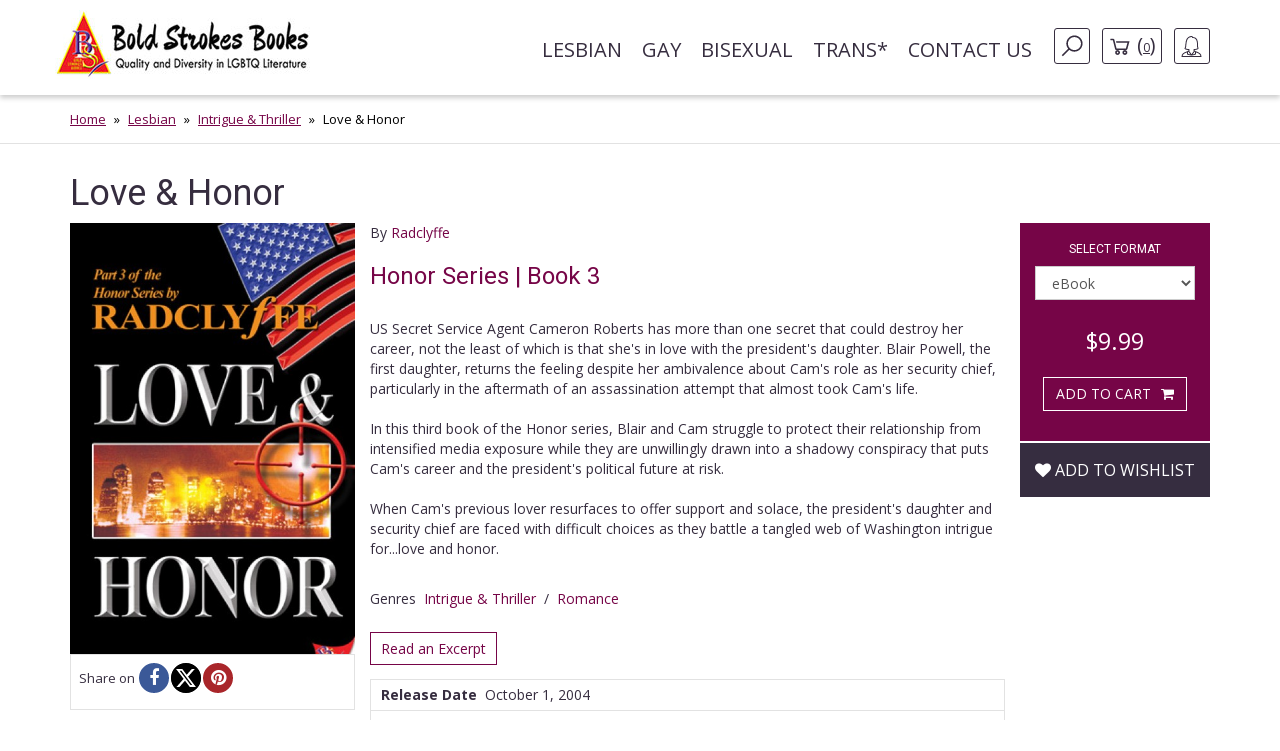

--- FILE ---
content_type: text/html; charset=UTF-8
request_url: https://www.boldstrokesbooks.com/books/love-honor-by-radclyffe-681-b
body_size: 12388
content:
<!DOCTYPE html>
<html>
<head>
	<!-- Google tag (gtag.js) -->
    <script async src="https://www.googletagmanager.com/gtag/js?id=G-MLL3Q0TCXS"></script>
    <script>
        window.dataLayer = window.dataLayer || [];
        function gtag(){dataLayer.push(arguments);}
        gtag('js', new Date());

        gtag('config', 'G-MLL3Q0TCXS');
    </script>
	<title>Love & Honor by Radclyffe | Bold Strokes Books</title>

	<meta charset="UTF-8">
	<meta name="viewport" content="width=device-width, initial-scale=1">
	<meta name="title" content="Love & Honor by Radclyffe | Bold Strokes Books" />
	<meta name="description" content="US Secret Service Agent Cameron Roberts has more than one secret that could destroy her career, not the least of which is that she's in love with the president's daughter.  Blair P..." />
	<link rel="shortcut icon" type="image/jpg" href="https://www.boldstrokesbooks.com/assets/bsb/images/favicon.jpg?1762961980">
	<link rel="canonical" href="https://www.boldstrokesbooks.com/books/love-honor-by-radclyffe-681-b">
		<meta property="og:type" content="product" />
	<meta property="og:site_name" content="Bold Strokes Books" />
	<meta property="og:url" content="https://www.boldstrokesbooks.com/books/love-honor-by-radclyffe-681-b" />
	<meta property="og:title" content="Love & Honor by Radclyffe | Bold Strokes Books" />
	<meta property="og:description" content="US Secret Service Agent Cameron Roberts has more than one secret that could destroy her career, not the least of which is that she's in love with the president's daughter.  Blair Powell, the first daughter, returns the feeling despite her ambivalence about Cam's role as her security chief, particula..." />
	<meta property="og:image" content="https://www.boldstrokesbooks.com/uploads/bsb/books/392/edition/681/love-honor.jpg?1450972028" />
	<meta property="og:image:type" content="image/jpeg" />
	<meta property="og:image:width" content="200" />
	<meta property="og:image:height" content="278" />

<meta property="og:price:amount" content="9.99" />
<meta property="og:price:currency" content="USD" />
<meta property="og:availability" content="in stock" />


	<meta name="twitter:card" content="product" />
	<meta name="twitter:site" content="@boldstrokebooks" />
	<meta name="twitter:title" content="Love & Honor by Radclyffe | Bold Strokes Books" />
	<meta name="twitter:description" content="US Secret Service Agent Cameron Roberts has more than one secret that could destroy her career, not the least of which is that she's in love with the president's daughter.  Blair Powell, the first daughter, returns the feeling despite her ambivalence about Cam's role as her security chief, particula..." />
	<meta name="twitter:image" content="https://www.boldstrokesbooks.com/uploads/bsb/books/392/edition/681/love-honor.jpg?1450972028" />
	<meta name="twitter:url" content="https://www.boldstrokesbooks.com/books/love-honor-by-radclyffe-681-b" />

<meta name="twitter:label1" content="Author">
<meta name="twitter:data1" content="Radclyffe">
<meta name="twitter:label2" content="Genres">
<meta name="twitter:data2" content="Intrigue & Thriller / Romance">

    <link href='https://fonts.googleapis.com/css?family=Roboto:400,700' rel='stylesheet' type='text/css'>
    <link href='https://fonts.googleapis.com/css?family=Open+Sans:400,700' rel='stylesheet' type='text/css'>
	<link rel="stylesheet" href="https://www.boldstrokesbooks.com/assets/bsb/css/app.css?1762961993" />
	<link rel="stylesheet" href="https://www.boldstrokesbooks.com/assets/bsb/stylesheets/frontend.css?1762961974" />
		<!--[if lte IE 8]>
	<script type="text/javascript" src="https://www.boldstrokesbooks.com/assets/js/html5shiv.js"></script>
	<script type="text/javascript" src="https://www.boldstrokesbooks.com/assets/js/respond.min.js"></script>
	<![endif]-->
	</head>
<body>

    <header>
    <!-- MainNav -->
<nav class="navbar">
    <div class="container">
        <div class="navbar-header">
            <button type="button" class="navbar-toggle collapsed" data-toggle="collapse"
                    data-target="#header-navbar" aria-expanded="false">
                <span class="sr-only">Toggle navigation</span>
                <span class="icon-bar"></span>
                <span class="icon-bar"></span>
                <span class="icon-bar"></span>
            </button>
                            <a class="navbar-brand" href="/"><img src="https://www.boldstrokesbooks.com/assets/bsb/images/logo.jpg" alt=""></a>
                    </div>

        <div class="collapse navbar-collapse" id="header-navbar">

            <ul class="nav navbar-nav navbar-right">
                                    <li><a href="https://www.boldstrokesbooks.com/books/lesbian-fiction-1-c">Lesbian</a></li>
                                    <li><a href="https://www.boldstrokesbooks.com/books/gay-fiction-2-c">Gay</a></li>
                                    <li><a href="https://www.boldstrokesbooks.com/books/bisexual-fiction-53-c">Bisexual</a></li>
                                    <li><a href="https://www.boldstrokesbooks.com/books/trans-fiction-54-c">Trans*</a></li>
                                <li><a href="https://www.boldstrokesbooks.com/contact-us">Contact us</a></li>
                <li class="hidden-xs navbar-search js-navbar-search">
                    <a href="#" class="navbar-search-button js-navbar-search-button bordered-link"><i class="icon icon-search"></i></a>

                    <form method="GET" action="https://www.boldstrokesbooks.com/books/searchresults" accept-charset="UTF-8" class="navbar-search-form js-navbar-search-form">
                        <input name="q" type="text" class="form-control" placeholder="Search for...">
                    </form>
                </li>
                    <li class="hidden-xs"><a href="https://www.boldstrokesbooks.com/checkout/step1" class="bordered-link shopping-cart-link"><i class="icon icon-cart"></i> <span>(<span class="length">0</span>)</span></a></li>
                <li class="dropdown">
                    <a href="#" class="dropdown-toggle bordered-link" data-toggle="dropdown" role="button" aria-haspopup="true" aria-expanded="false">
                        <span class="hidden-inline-block-xxs hidden-inline-block-xs"><i class="icon icon-woman"></i></span>
                        <span class="visible-inline-block-xxs visible-inline-block-xs">Account</span>
                    </a>
                    <ul class="dropdown-menu ">
                            <li><a href="https://www.boldstrokesbooks.com/login" rel="modal" data-modal="modalLogin">Login</a></li>
                                <li><a href="https://www.boldstrokesbooks.com/login" rel="modal" data-modal="modalRegister">Register</a></li>
            </ul>                </li>
            </ul>
        </div>
    </div>
</nav>
<!-- /MainNav -->



    <div class="modal-login modal fade" id="modalLogin" tabindex="-1" role="dialog">
        <div class="modal-dialog">
            <div class="modal-content">
                <div class="modal-body">
                    <button type="button" class="close" data-dismiss="modal"><i class="fa fa-times-circle"></i></button>
                    <div class="page-header">
	<div class="heading"> Login </div>
</div>
<form method="POST" action="https://www.boldstrokesbooks.com/login" accept-charset="UTF-8" name="login-form" role="form"><input name="_token" type="hidden" value="mQmzNUKlIz9SCsdObQwxV6DARnEBDnKSFqTGxJNg">
<div class="row">
	<div class="col-md-7 form-group ">
		<label for="email" class="control-label required">E-mail</label>
		<input class="form-control" id="email-6972a817b23a0" name="email" type="text">
			</div>
</div>
<div class="row">
	<div class="col-md-7 form-group ">
		<label for="password" class="control-label required">Password</label>
		<input class="form-control" id="password-6972a817b2427" name="password" type="password" value="">
			</div>
	<div class="col-md-5">
		<p class="form-control-link">
			<a href="https://www.boldstrokesbooks.com/login/forgot-password">Forgot your password?</a>
		</p>
	</div>
</div>
<div class="row">
	<div class="col-md-7">
		<div class="checkbox">
			<label>
				<input checked="checked" name="remember" type="checkbox" value="1">
				Remember me on this computer
			</label>
		</div>
	</div>
</div>
<div class="row">
	<div class="col-xs-12" style="display: flex; flex-direction: row-reverse; justify-content: space-between; align-items: center; padding-bottom: 15px">
		<button type="submit" class="btn btn-lg btn-secondary g-recaptcha-button">Sign in</button>
		<div style="display: inline-block;margin-right:6px;flex: 1;">
            <span class="recaptcha-text">This site is protected by reCAPTCHA and the Google
            <a href="https://policies.google.com/privacy" target="_blank">Privacy Policy</a> and
            <a href="https://policies.google.com/terms" target="_blank">Terms of Service</a> apply.</span>
        </div>
    	</div>
	<div class="visible-xs col-xs-6">
		<a class="btn btn-secondary btn-xs" href="https://www.boldstrokesbooks.com/login" rel="modal" data-modal="modalRegister">Register</a>
	</div>
</div>
</form>                </div>
            </div>
        </div>
    </div>
    <div class="modal-login modal fade" id="modalRegister" tabindex="-1" role="dialog">
        <div class="modal-dialog">
            <div class="modal-content">
                <div class="modal-body">
                    <button type="button" class="close" data-dismiss="modal"><i class="fa fa-times-circle"></i></button>
                    <div class="page-header">
    <div class="heading"> Register </div>
</div>

<div style="height: 350px">
    <form method="POST" action="https://www.boldstrokesbooks.com/login/add-user" accept-charset="UTF-8" name="login-form" id="register-modal-6972a817b29d6" role="form"><input name="_token" type="hidden" value="mQmzNUKlIz9SCsdObQwxV6DARnEBDnKSFqTGxJNg">
    <div id='email-register-container' class="form-group ">
        <label for="email-register" class="control-label required">E-mail</label>
        <input class="form-control" id="email-register-6972a817b29d6" name="email-register" type="text">
            </div>
    <div id='password-register-container' class="form-group ">
        <label for="password-register" class="control-label required">Password</label>
        <input class="form-control" id="password-register-6972a817b29d6" name="password-register" type="password" value="">
            </div>
    <div id='repeat-password-container' class="form-group ">
        <label for="repeat-password" class="control-label required">Repeat Password</label>
        <input class="form-control" id="repeat-password-6972a817b29d6" name="repeat-password" type="password" value="">
            </div>
    <div style="display: flex; flex-direction: row-reverse; justify-content: space-between; align-items: center;">
        <button type="submit" class="register-button g-recaptcha-button btn btn-lg btn-secondary">Sign up</button>
        <div style="display: inline-block;margin-right:6px;flex: 1;">
            <span class="recaptcha-text">This site is protected by reCAPTCHA and the Google
            <a href="https://policies.google.com/privacy" target="_blank">Privacy Policy</a> and
            <a href="https://policies.google.com/terms" target="_blank">Terms of Service</a> apply.</span>
        </div>
        </div>
    </form>
</div>



                </div>
            </div>
        </div>
    </div>
    
    <!-- SearchBar -->
<div class="searchbar visible-xs">
    <div class="container">
        <div class="searchbar-content">
            <form method="GET" action="https://www.boldstrokesbooks.com/books/searchresults" accept-charset="UTF-8" class="searchbar-form">
                <div class="input-group">
                    <input name="q" type="text" class="form-control" placeholder="Search for...">
                    <span class="input-group-btn">
                        <button class="btn" type="button"><i class="fa fa-search"></i></button>
                    </span>
                </div>
                <!-- /input-group -->
            </form>
            <div class="searchbar-links">
                <a href="https://www.boldstrokesbooks.com/checkout/step1" class="btn btn-bordered shopping-cart-link"><i class="icon icon-cart-white"></i> <span class="length">(0)</span></a>
            </div>
        </div>
    </div>
</div>
<!-- /SearchBar  --></header>    <main>
            <!-- Bradcrumb -->
    <div class="breadcrumb-box hidden-xs">
        <div class="container">
            <ol class="breadcrumb">
                                                            <li><a href="/">Home</a></li>
                                                                                <li><a href="https://www.boldstrokesbooks.com/books/lesbian-fiction-1-c">Lesbian</a></li>
                                                                                <li><a href="https://www.boldstrokesbooks.com/books/lesbian-fiction-1-c/all?genre=lesbian-intrigue">Intrigue & Thriller</a></li>
                                                                                <li class="active">Love & Honor</li>
                                                </ol>
        </div>
    </div>
<!-- /Bradcrumb -->
            <div class="container">
        <section class="book-show">
            <article class="profile" itemscope itemtype="http://schema.org/Book">
    <div class="product-title">
        <span itemprop="name">
            <h1 class="title">Love & Honor</h1>
        </span>
    </div>
    <div class="col-xs-12 col-sm-3 col-md-3 left-bar">
        <a href="#" data-toggle="modal" data-target="#coverModal"><img itemprop="image" src="https://www.boldstrokesbooks.com/uploads/bsb/books/392/edition/681/love-honor.jpg?1450972028" title="Love & Honor" alt="Love & Honor" class="img-responsive" /></a>
        	    <div class="social">
            <span>Share on</span>
            <ul class="list-inline" style="display: flex;gap: 8px;">
                                <li><a href="javascript:void(0);window.open('https://www.facebook.com/sharer/sharer.php?u=https%3A%2F%2Fwww.boldstrokesbooks.com%2Fbooks%2Flove-honor-by-radclyffe-681-b&description=US+Secret+Service+Agent+Cameron+Roberts+has+more+than+one+secret+that+could+destroy+her+career%2C+not+the+least+of+which+is+that+she%5C%27s+in+love+with+the+president%5C%27s+daughter.++Blair+P...', '', 'height=300, width=600');" title="Facebook" rel="popup"><i class="fa fa-facebook"></i></a></li>
                <li><a href="javascript:void(0);window.open('http://twitter.com/intent/tweet?url=https%3A%2F%2Fwww.boldstrokesbooks.com%2Fbooks%2Flove-honor-by-radclyffe-681-b&text=Love+%26+Honor+by+Radclyffe+-+Bold+Strokes+Books', '', 'height=300, width=600');" title="X" rel="popup"><i class="fa fa-x-twitter"></i></a></li>
                <li><a href="javascript:void(0);" onclick="javascript:void(0);window.open('https://pinterest.com/pin/create/button/?url=https%3A%2F%2Fwww.boldstrokesbooks.com%2Fbooks%2Flove-honor-by-radclyffe-681-b&media=https://www.boldstrokesbooks.com/uploads/bsb/books/392/edition/681/love-honor.jpg?1450972028&description=Love+%26+Honor+by+Radclyffe+-+Bold+Strokes+Books', '', 'height=300, width=600');" title="Pinterest" rel="popup"><i class="fa fa-pinterest"></i></a></li>
            </ul>
        </div>
    </div>
    <div class="col-xs-12 col-sm-6 col-md-7 middle-bar">
                            <div itemprop="author" itemscope itemtype="http://schema.org/Person">
            <meta itemprop="name" content="Radclyffe">
            <meta itemprop="image" content="https://www.boldstrokesbooks.com/uploads/bsb/authors/169/radclyffe-338.jpg?1746023030">
            <meta itemprop="url" content="https://www.boldstrokesbooks.com/authors/radclyffe-169">
        </div>
                <span class="by-authors">By <a href="https://www.boldstrokesbooks.com/authors/radclyffe-169" title="">Radclyffe</a></span>
        
                                    <h3>
                                                                        <span itemprop="isPartOf" itemscope itemtype="http://schema.org/BookSeries">
                                <a href="https://www.boldstrokesbooks.com/books/honor-series-1609-s" itemprop="url">Honor Series | Book 3</a>
                            </span>
                                                            </h3>
                            <div class="body-text" itemprop="description">
            <p>US Secret Service Agent Cameron Roberts has more than one secret that could destroy her career, not the least of which is that she's in love with the president's daughter. Blair Powell, the first daughter, returns the feeling despite her ambivalence about Cam's role as her security chief, particularly in the aftermath of an assassination attempt that almost took Cam's life. <br /><br />In this third book of the Honor series, Blair and Cam struggle to protect their relationship from intensified media exposure while they are unwillingly drawn into a shadowy conspiracy that puts Cam's career and the president's political future at risk. <br /><br />When Cam's previous lover resurfaces to offer support and solace, the president's daughter and security chief are faced with difficult choices as they battle a tangled web of Washington intrigue for...love and honor.</p>

                                            </div>

        <div class="body-categories">
            <span>Genres</span>
            <ul class="list-inline">
                                                                                                                                <li itemprop="genre"><a href="https://www.boldstrokesbooks.com/books/lesbian-fiction-1-c/all?genre=lesbian-intrigue">Intrigue &amp; Thriller</a></li>
                        
                                                                                                                                    <li>/</li>
                                                                            <li itemprop="genre"><a href="https://www.boldstrokesbooks.com/books/lesbian-fiction-1-c/all?genre=lesbian-romance">Romance</a></li>
                        
                                                                        </ul>
        </div>
                <div class="body-excerpt">
            <a class="btn-show-excerpt" data-toggle="modal" data-target="#show-excerpt-681" href="javascript:void(0);">Read an Excerpt</a>

    <div class="modal-excerpt modal fade" id="show-excerpt-681" tabindex="-1" role="dialog">
        <div class="modal-dialog">
            <div class="modal-content">
                <div class="modal-header">
                    <button type="button" class="close" data-dismiss="modal"><i class="fa fa-times-circle"></i></button>
                    <h4 class="modal-title">Love & Honor</h4>
                </div>
                <div class="modal-body">
                                            <div class="modal-loading"><i class="fa fa-spin fa-refresh"></i></div>
                        <div class="embed-responsive" style="display:none;">
                            <iframe src="" class="embed-responsive-item" frameborder="0"></iframe>
                        </div>
                                    </div>
                <div class="modal-footer" id="modal-footer">
                    <button type="button" class="btn btn-default" data-dismiss="modal">Return</button>
                </div>
            </div>
        </div>
    </div>

        </div>
        <div class="body-info">
            <dl>
                                    <dd><span>Release Date</span>&nbsp;&nbsp;<time itemprop="datePublished" datetime="2004-10-01">October 1, 2004</time></dd>
                                                                                                                    <dd itemprop="isbn"><span>ISBN-13</span>&nbsp;&nbsp;978-1-60282-257-3</dd>
                                                    <dd><span>SKU</span>&nbsp;&nbsp;9781933110103e</dd>
                                                    <dd><span>File Formats</span>&nbsp;&nbsp;epub, pdf</dd>
                            </dl>
            <dl>
                <dd>
                                    </dd>
            </dl>
        </div>
            </div>
    <div class="col-xs-12 col-sm-3 col-md-2 right-bar">
        <div class="box-car">
                        <div class="box-add-to-car">
                <section id="cart" itemprop="offers" itemscope itemtype="http://schema.org/Offer">
    <div class="col-sm-12">
        <h2>Select format</h2>
        <div class="row">
            <div class="col-xs-8 col-sm-11 col-md-12 form-group">
                <select name="format_id" id="format_id" class="form-control select2">
                                                                <option value="681"   selected="selected" >
                        eBook
                    </option>
                                        <option value="680"  data-redirect-url="https://www.boldstrokesbooks.com/books/love-honor-by-radclyffe-680-b" >
                        Paperback
                    </option>
                                        <option value="1955"  data-redirect-url="https://www.boldstrokesbooks.com/books/love-honor-by-radclyffe-1955-b" >
                        Audiobook
                    </option>
                                                </select>
            </div>
        </div>
    </div>

    <div class="col-xs-6 col-sm-12 col-md-12 price-box">
                        <span class="offers">
            <meta itemprop="priceCurrency" content="USD">
            <meta itemprop="price" content="9.99">
            <span>
                                <span class="now">$9.99</span>
            </span>
        </span>
        </div>

    <div class="col-xs-6 col-sm-12 col-md-12 btn-box main-btn">
        <a data-route="https://www.boldstrokesbooks.com/checkout/add?product_id=681&quantity=1"
           data-method="POST"
           data-referred-uri="https://www.boldstrokesbooks.com"
           data-sale-id=""
           class="btn btn-secondary buy-btn product-card__btn-add-to-cart"
           title="ADD TO CART"
           rel="nofollow,noindex"
        >
            <span class="btn-icon"></span>
            <span class="btn-label">ADD TO CART</span>
        </a>
        </div>

    
    
    </section>            </div>
        </div>
        <div class="wishlist">
            <div class="form-group text-center">
	<div class="pre-order" style="margin-top:15px;">
					<a class="btn add-wishlist" href="https://www.boldstrokesbooks.com/wishlist/add/681" rel="nofollow,noindex"><i class="fa fa-heart"></i> Add to wishlist</a>
			</div>
</div>        </div>
    </div>
</article>
<div id="coverModal" class="modal fade">
    <div class="modal-dialog modal-lg">
        <div class="modal-content">
            <div class="modal-header">
                <button type="button" class="close" data-dismiss="modal" aria-hidden="true">&times;</button>
                <h4 class="modal-title">Love & Honor</h4>
            </div>
            <div class="modal-body">
                <p><img src="https://www.boldstrokesbooks.com/uploads/bsb/books/392/edition/681/o-love-honor.jpg?1450972028?" alt="Love & Honor" title="Love & Honor" class="img-responsive center-block" /></p>
            </div>
            <div class="modal-footer">
                <button type="button" class="btn btn-default" data-dismiss="modal">Close</button>
            </div>
        </div>
    </div>
</div>
        </section>
    </div>
    <div class="recommended">
    <div class="lines-title">
        <span class="h-one">You Might Also Like</span>
    </div>
    <div class="container">
        <section class="titled-list-products">
            <div class="list-product-collection type-grid">
                <div class="collection-row">
                                                                        <article class="list-product  " itemscope="" itemtype="http://schema.org/Book">
    <div class="product-row">
                <div class="product-image">
            <a href="https://www.boldstrokesbooks.com/books/cost-of-honor-by-radclyffe-3072-b" itemprop="url">
                <img itemprop="image" src="https://www.boldstrokesbooks.com/uploads/bsb/books/1601/edition/3072/cost-of-honor.jpg?1565788266" alt="Cost of Honor"/>

                            </a>
        </div>
        <div class="product-info">
            <div class="product-description">
                <h2 itemprop="name" class="product-title"><a href="https://www.boldstrokesbooks.com/books/cost-of-honor-by-radclyffe-3072-b">Cost of Honor</a></h2>
                                    <div itemprop="author" itemscope itemtype="http://schema.org/Person">
            <meta itemprop="name" content="Radclyffe">
            <meta itemprop="image" content="https://www.boldstrokesbooks.com/uploads/bsb/authors/169/radclyffe-338.jpg?1746023030">
            <meta itemprop="url" content="https://www.boldstrokesbooks.com/authors/radclyffe-169">
        </div>
                        <p class="by">By
                        <span>
                                                            <a href="https://www.boldstrokesbooks.com/authors/radclyffe-169">Radclyffe</a>
                                                                                </span>
                    </p>
                                                                                                        <div style="font-style: italic" class="product-card__summary"><strong>Honor Series | Book 11</strong></div>
                                                                            <div class="description">
                    <p>Secret Service Agent Oakes Weaver is in the midst of the biggest assignment of her career&mdash;leading the advance team for President Andrew Powell&rsquo;s impending trip to Philadelphia where everyone expects he will be nominated to run for a second term. The last thing she needs is a tragedy among the president's inner circle that might not be an accident, or the sudden recruitment of Ari Rostof, a woman who might be a lot more than she seems. But Oakes doesn't get a say in policy. She only has to secure the president&rsquo;s safety&mdash;at all costs.</p>
<p>First Daughter Blair Powell and her spouse, Cameron Roberts, are among the reelection campaign members accompanying President Andrew Powell to Philadelphia. While the president may be protected by his Secret Service agents, those close to him are literally in the kill zone, and his adversaries will stop at nothing to further their cause&mdash;even mass murder.</p>
<p><strong style="box-sizing: border-box; caret-color: #362d3f; color: #362d3f; font-family: 'Open Sans', sans-serif; font-size: 14px;">WINNER of the 2020 Booksellers' Best Contest,&nbsp;</strong><strong style="box-sizing: border-box; caret-color: #362d3f; color: #362d3f; font-family: 'Open Sans', sans-serif; font-size: 14px;">sponsored by the Greater Detroit Chapter of the Romance Writers of America (Romantic Suspense)</strong></p>
                </div>
                <a href="https://www.boldstrokesbooks.com/books/cost-of-honor-by-radclyffe-3072-b" class="product-read-more">Read more</a>
            </div>

            <div class="product-info-buy ">
                                                                        <span class="offers" itemprop="offers" itemscope="" itemtype="http://schema.org/Offer">
                        <meta itemprop="priceCurrency" content="USD">
                        <meta itemprop="price" content="9.99">
                        <span>
                                                        <span class="now">$9.99</span>
                        </span>
                    </span>
                
                <a data-route="https://www.boldstrokesbooks.com/books/modal-add-to-cart-3072"
           data-method="GET"
           data-referred-uri="https://www.boldstrokesbooks.com"
           data-sale-id=""
           class="btn btn-secondary buy-btn product-card__btn-add-to-cart"
           title="ADD TO CART"
           rel="nofollow,noindex"
        >
            <span class="btn-icon"></span>
            <span class="btn-label">ADD TO CART</span>
        </a>
                </div>
        </div>
    </div>
</article>                                                                                                <article class="list-product  " itemscope="" itemtype="http://schema.org/Book">
    <div class="product-row">
                <div class="product-image">
            <a href="https://www.boldstrokesbooks.com/books/price-of-honor-by-radclyffe-970-b" itemprop="url">
                <img itemprop="image" src="https://www.boldstrokesbooks.com/uploads/bsb/books/554/edition/970/price-of-honor.jpg?1450972112" alt="Price of Honor"/>

                            </a>
        </div>
        <div class="product-info">
            <div class="product-description">
                <h2 itemprop="name" class="product-title"><a href="https://www.boldstrokesbooks.com/books/price-of-honor-by-radclyffe-970-b">Price of Honor</a></h2>
                                    <div itemprop="author" itemscope itemtype="http://schema.org/Person">
            <meta itemprop="name" content="Radclyffe">
            <meta itemprop="image" content="https://www.boldstrokesbooks.com/uploads/bsb/authors/169/radclyffe-338.jpg?1746023030">
            <meta itemprop="url" content="https://www.boldstrokesbooks.com/authors/radclyffe-169">
        </div>
                        <p class="by">By
                        <span>
                                                            <a href="https://www.boldstrokesbooks.com/authors/radclyffe-169">Radclyffe</a>
                                                                                </span>
                    </p>
                                                                                                        <div style="font-style: italic" class="product-card__summary"><strong>Honor Series | Book 10</strong></div>
                                                                            <div class="description">
                    <p>Honor and duty are not always black and white&mdash;and when self-styled patriots take up arms against the government, the price of honor may be a life. <br /><br /> Blair Powell and Jane Graves have much in common and even more that sets them apart in an invisible battle raging on home soil. Blair's father is the president of the United States, while Jane's is a domestic terrorist bent on bringing about a new world order at the expense of the present one. When Blair takes to the campaign trail to support her father's re-election, Cameron Roberts and the newest members of Blair's security detail must protect the president and his daughter from foes bent on revenge. Jane and her secret ally within the president's inner circle vow to destroy them all, at any cost.</p>
<p>&nbsp;</p>
<p><strong>FIRST PLACE WINNER of the 2016 Book Buyers Best Contest,&nbsp;</strong><strong>sponsored by the Orange County Chapter of the Romance Writers of America (Suspense &amp; Mystery with Romantic Elements)</strong></p>
                </div>
                <a href="https://www.boldstrokesbooks.com/books/price-of-honor-by-radclyffe-970-b" class="product-read-more">Read more</a>
            </div>

            <div class="product-info-buy ">
                                                                        <span class="offers" itemprop="offers" itemscope="" itemtype="http://schema.org/Offer">
                        <meta itemprop="priceCurrency" content="USD">
                        <meta itemprop="price" content="9.99">
                        <span>
                                                        <span class="now">$9.99</span>
                        </span>
                    </span>
                
                <a data-route="https://www.boldstrokesbooks.com/books/modal-add-to-cart-970"
           data-method="GET"
           data-referred-uri="https://www.boldstrokesbooks.com"
           data-sale-id=""
           class="btn btn-secondary buy-btn product-card__btn-add-to-cart"
           title="ADD TO CART"
           rel="nofollow,noindex"
        >
            <span class="btn-icon"></span>
            <span class="btn-label">ADD TO CART</span>
        </a>
                </div>
        </div>
    </div>
</article>                                                                                                <article class="list-product  " itemscope="" itemtype="http://schema.org/Book">
    <div class="product-row">
                <div class="product-image">
            <a href="https://www.boldstrokesbooks.com/books/code-of-honor-by-radclyffe-67-b" itemprop="url">
                <img itemprop="image" src="https://www.boldstrokesbooks.com/uploads/bsb/books/40/edition/67/code-of-honor.jpg?1450971933" alt="Code of Honor"/>

                            </a>
        </div>
        <div class="product-info">
            <div class="product-description">
                <h2 itemprop="name" class="product-title"><a href="https://www.boldstrokesbooks.com/books/code-of-honor-by-radclyffe-67-b">Code of Honor</a></h2>
                                    <div itemprop="author" itemscope itemtype="http://schema.org/Person">
            <meta itemprop="name" content="Radclyffe">
            <meta itemprop="image" content="https://www.boldstrokesbooks.com/uploads/bsb/authors/169/radclyffe-338.jpg?1746023030">
            <meta itemprop="url" content="https://www.boldstrokesbooks.com/authors/radclyffe-169">
        </div>
                        <p class="by">By
                        <span>
                                                            <a href="https://www.boldstrokesbooks.com/authors/radclyffe-169">Radclyffe</a>
                                                                                </span>
                    </p>
                                                                                                        <div style="font-style: italic" class="product-card__summary"><strong>Honor Series | Book 9</strong></div>
                                                                            <div class="description">
                    <p>The face of terror is hard to recognize&mdash;especially when it's homegrown.<br /><br />Blair Powell is set to join her father on the campaign trail even though a domestic terrorist group has already launched one attack on President Andrew Powell's life. The orchestrators of the assassination attempt are still at large, and Andrew's opponent is a popular ultra-conservative with questionable ties to the radical right. Blair's wife, DHS Deputy Director Cameron Roberts, has been charged with the task of tracking down those responsible for the attack, while secretly searching for proof that a powerful senator is involved in treason. Cam has an ace in the hole no one knows about, however&mdash;an agent deep undercover in the stronghold of a radical militia group, FBI SA Loren McElroy. Cam's biggest challenge is running the terrorists to ground without getting McElroy and her renegade handler, Skylar Dunbar, killed in the cross fire.</p>
                </div>
                <a href="https://www.boldstrokesbooks.com/books/code-of-honor-by-radclyffe-67-b" class="product-read-more">Read more</a>
            </div>

            <div class="product-info-buy ">
                                                                        <span class="offers" itemprop="offers" itemscope="" itemtype="http://schema.org/Offer">
                        <meta itemprop="priceCurrency" content="USD">
                        <meta itemprop="price" content="9.99">
                        <span>
                                                        <span class="now">$9.99</span>
                        </span>
                    </span>
                
                <a data-route="https://www.boldstrokesbooks.com/books/modal-add-to-cart-67"
           data-method="GET"
           data-referred-uri="https://www.boldstrokesbooks.com"
           data-sale-id=""
           class="btn btn-secondary buy-btn product-card__btn-add-to-cart"
           title="ADD TO CART"
           rel="nofollow,noindex"
        >
            <span class="btn-icon"></span>
            <span class="btn-label">ADD TO CART</span>
        </a>
                </div>
        </div>
    </div>
</article>                                                                                                <article class="list-product  " itemscope="" itemtype="http://schema.org/Book">
    <div class="product-row">
                <div class="product-image">
            <a href="https://www.boldstrokesbooks.com/books/oath-of-honor-by-radclyffe-877-b" itemprop="url">
                <img itemprop="image" src="https://www.boldstrokesbooks.com/uploads/bsb/books/504/edition/877/oath-of-honor.jpg?1450972098" alt="Oath of Honor"/>

                            </a>
        </div>
        <div class="product-info">
            <div class="product-description">
                <h2 itemprop="name" class="product-title"><a href="https://www.boldstrokesbooks.com/books/oath-of-honor-by-radclyffe-877-b">Oath of Honor</a></h2>
                                    <div itemprop="author" itemscope itemtype="http://schema.org/Person">
            <meta itemprop="name" content="Radclyffe">
            <meta itemprop="image" content="https://www.boldstrokesbooks.com/uploads/bsb/authors/169/radclyffe-338.jpg?1746023030">
            <meta itemprop="url" content="https://www.boldstrokesbooks.com/authors/radclyffe-169">
        </div>
                        <p class="by">By
                        <span>
                                                            <a href="https://www.boldstrokesbooks.com/authors/radclyffe-169">Radclyffe</a>
                                                                                </span>
                    </p>
                                                                                                        <div style="font-style: italic" class="product-card__summary"><strong>Workplace Romance</strong></div>
                                                                                                <div style="font-style: italic" class="product-card__summary"><strong>Veterans</strong></div>
                                                                                                <div style="font-style: italic" class="product-card__summary"><strong>Honor Series | Book 8</strong></div>
                                                                                                <div style="font-style: italic" class="product-card__summary"><strong>Medical Romance</strong></div>
                                                                                                <div style="font-style: italic" class="product-card__summary"><strong>First Responders Series | Book 3</strong></div>
                                                                            <div class="description">
                    <p>Navy Captain Wes Masters, newly posted to head the White House Medical Unit, is a physician with only one patient, but her job is twenty-four/seven. Her charge is simple: protect and preserve the well-being of the most powerful man in the world&mdash;the president of the United States. As the First Physician, Wes must travel by President Andrew Powell's side, in the hot zone, with everything she needs to save his life if he is injured or falls ill. Her job gets even harder when she has to prove she is up to the task to Secret Service Agent Evyn Daniels, a member of the elite Presidential Protection Detail, and a woman who challenges Wes on more than just the professional front. Evyn isn't happy about inserting Wes into PPD, especially when Wes gets the post Evyn believes should go to her good friend Dr. Peter Chang. The stakes get even higher for all involved when Homeland Security Deputy Director Cameron Roberts is brought in to investigate a possible security breach, and everyone, including Evyn, is a suspect.<br /><br />A First Responders Novel.</p>
                </div>
                <a href="https://www.boldstrokesbooks.com/books/oath-of-honor-by-radclyffe-877-b" class="product-read-more">Read more</a>
            </div>

            <div class="product-info-buy ">
                                                                        <span class="offers" itemprop="offers" itemscope="" itemtype="http://schema.org/Offer">
                        <meta itemprop="priceCurrency" content="USD">
                        <meta itemprop="price" content="9.99">
                        <span>
                                                        <span class="now">$9.99</span>
                        </span>
                    </span>
                
                <a data-route="https://www.boldstrokesbooks.com/books/modal-add-to-cart-877"
           data-method="GET"
           data-referred-uri="https://www.boldstrokesbooks.com"
           data-sale-id=""
           class="btn btn-secondary buy-btn product-card__btn-add-to-cart"
           title="ADD TO CART"
           rel="nofollow,noindex"
        >
            <span class="btn-icon"></span>
            <span class="btn-label">ADD TO CART</span>
        </a>
                </div>
        </div>
    </div>
</article>                                                                                                <article class="list-product  " itemscope="" itemtype="http://schema.org/Book">
    <div class="product-row">
                <div class="product-image">
            <a href="https://www.boldstrokesbooks.com/books/above-all-honor-by-radclyffe-1381-b" itemprop="url">
                <img itemprop="image" src="https://www.boldstrokesbooks.com/uploads/bsb/books/776/edition/1381/above-all-honor.jpg?1450972175" alt="Above All, Honor"/>

                            </a>
        </div>
        <div class="product-info">
            <div class="product-description">
                <h2 itemprop="name" class="product-title"><a href="https://www.boldstrokesbooks.com/books/above-all-honor-by-radclyffe-1381-b">Above All, Honor</a></h2>
                                    <div itemprop="author" itemscope itemtype="http://schema.org/Person">
            <meta itemprop="name" content="Radclyffe">
            <meta itemprop="image" content="https://www.boldstrokesbooks.com/uploads/bsb/authors/169/radclyffe-338.jpg?1746023030">
            <meta itemprop="url" content="https://www.boldstrokesbooks.com/authors/radclyffe-169">
        </div>
                        <p class="by">By
                        <span>
                                                            <a href="https://www.boldstrokesbooks.com/authors/radclyffe-169">Radclyffe</a>
                                                                                </span>
                    </p>
                                                                                                        <div style="font-style: italic" class="product-card__summary"><strong>Bodyguard/Protection Romances </strong></div>
                                                                                                <div style="font-style: italic" class="product-card__summary"><strong>Second Chance at Love</strong></div>
                                                                                                <div style="font-style: italic" class="product-card__summary"><strong>Honor Series | Book 1</strong></div>
                                                                            <div class="description">
                    <p>In the expanded edition of the first in the Honor series, <em>Above All, Honor</em> introduces single-minded Secret Service Agent Cameron Roberts and the woman she is sworn to protect&mdash;Blair Powell, the daughter of the President of the United States. Cam's duty is her life and the only thing that keeps her from self-destructing under the unbearable weight of her own deep personal tragedy. However, she hasn't counted on the fact that her reluctant protectee will do anything in her power to escape the watchful eyes of her protectors, including seducing the agent-in-charge. Both women struggle with long-hidden secrets and dark passions as they are forced to confront their growing attraction amidst the escalating danger drawing ever closer to Blair. <br /><br />From the dark shadows of rough-trade bars in Greenwich Village to the elite galleries of Soho, each must balance duty with desire and, ultimately, choose between love and honor.</p>
                </div>
                <a href="https://www.boldstrokesbooks.com/books/above-all-honor-by-radclyffe-1381-b" class="product-read-more">Read more</a>
            </div>

            <div class="product-info-buy ">
                                                                        <span class="offers" itemprop="offers" itemscope="" itemtype="http://schema.org/Offer">
                        <meta itemprop="priceCurrency" content="USD">
                        <meta itemprop="price" content="4.99">
                        <span>
                                                        <span class="now">$4.99</span>
                        </span>
                    </span>
                
                <a data-route="https://www.boldstrokesbooks.com/books/modal-add-to-cart-1381"
           data-method="GET"
           data-referred-uri="https://www.boldstrokesbooks.com"
           data-sale-id=""
           class="btn btn-secondary buy-btn product-card__btn-add-to-cart"
           title="ADD TO CART"
           rel="nofollow,noindex"
        >
            <span class="btn-icon"></span>
            <span class="btn-label">ADD TO CART</span>
        </a>
                </div>
        </div>
    </div>
</article>                                                                                                <article class="list-product  " itemscope="" itemtype="http://schema.org/Book">
    <div class="product-row">
                <div class="product-image">
            <a href="https://www.boldstrokesbooks.com/books/word-of-honor-by-radclyffe-1574-b" itemprop="url">
                <img itemprop="image" src="https://www.boldstrokesbooks.com/uploads/bsb/books/879/edition/1574/word-of-honor.jpg?1450972211" alt="Word of Honor"/>

                            </a>
        </div>
        <div class="product-info">
            <div class="product-description">
                <h2 itemprop="name" class="product-title"><a href="https://www.boldstrokesbooks.com/books/word-of-honor-by-radclyffe-1574-b">Word of Honor</a></h2>
                                    <div itemprop="author" itemscope itemtype="http://schema.org/Person">
            <meta itemprop="name" content="Radclyffe">
            <meta itemprop="image" content="https://www.boldstrokesbooks.com/uploads/bsb/authors/169/radclyffe-338.jpg?1746023030">
            <meta itemprop="url" content="https://www.boldstrokesbooks.com/authors/radclyffe-169">
        </div>
                        <p class="by">By
                        <span>
                                                            <a href="https://www.boldstrokesbooks.com/authors/radclyffe-169">Radclyffe</a>
                                                                                </span>
                    </p>
                                                                                                        <div style="font-style: italic" class="product-card__summary"><strong>Honor Series | Book 7</strong></div>
                                                                            <div class="description">
                    <p>All Cameron Roberts and Blair Powell want is a small intimate wedding, but the paparazzi and a domestic terrorist have other plans.<br /><br />First Daughter Blair Powell and her lover Cameron Roberts, newly appointed deputy director of the Homeland Security Office, escape to a ski chalet in the Rockies after a harrowing attack by members of a domestic terrorism organization. Under orders from the White House, Blair reluctantly allows a member of the "enemy camp," investigative reporter Dana Barnett, to join her inner circle in the hopes of limiting her media exposure. Dana isn't any happier about being pulled from her coverage of the escalating conflict in the Middle East to write a society "fluff piece," although the presence of beautiful Dr. Emory Constantine does make the assignment a little more enticing.<br /><br />With the nation under attack, the world on the verge of war, and their personal lives the focus of intense public scrutiny, Cam and Blair come under fire both publicly and privately when an old nemesis resurfaces intent on finishing his holy mission: to kill Blair Powell.<br /><br />Seventh book in the Honor series.</p>
                </div>
                <a href="https://www.boldstrokesbooks.com/books/word-of-honor-by-radclyffe-1574-b" class="product-read-more">Read more</a>
            </div>

            <div class="product-info-buy ">
                                                                        <span class="offers" itemprop="offers" itemscope="" itemtype="http://schema.org/Offer">
                        <meta itemprop="priceCurrency" content="USD">
                        <meta itemprop="price" content="9.99">
                        <span>
                                                        <span class="now">$9.99</span>
                        </span>
                    </span>
                
                <a data-route="https://www.boldstrokesbooks.com/books/modal-add-to-cart-1574"
           data-method="GET"
           data-referred-uri="https://www.boldstrokesbooks.com"
           data-sale-id=""
           class="btn btn-secondary buy-btn product-card__btn-add-to-cart"
           title="ADD TO CART"
           rel="nofollow,noindex"
        >
            <span class="btn-icon"></span>
            <span class="btn-label">ADD TO CART</span>
        </a>
                </div>
        </div>
    </div>
</article>                                                            </div>
            </div>
        </section>
    </div>
</div>

    <div class="container">
        <div class="recommended bsb" id="reviews-list" style="overflow: hidden;  display : none; ">
    <div class="lines-title text-center">
	    <span class="title-list-reviews h-one bsb">Reviews
        </span>
	    <div class="row">
			<div class="col-md-5 text-left">
								<br class="visible-xs-block"/>
			</div>
							<p>Be the first one to write a review!</p>
					</div>
    </div>
        <section class="titled-list-products">
            <div class="list-product-collection type-grid">
                <div class="collection-row">
	                <ul class="list-unstyled row list-container" style="overflow: hidden">
		                	                </ul>
	                <div style="display: none">
		                
	                </div>
	                <div class="loading"></div>
                </div>
            </div>
        </section>
</div>

    </div>
        </main>
<footer>
    <!-- TopFooter -->
    <div class="top-footer hidden-xs">
        <div class="container">
            <div class="row">
                <div class="col-sm-2">
                    <ul>
                                                    <li><a href="https://www.boldstrokesbooks.com/books/lesbian-fiction-1-c">Lesbian</a></li>
                                                    <li><a href="https://www.boldstrokesbooks.com/books/gay-fiction-2-c">Gay</a></li>
                                                    <li><a href="https://www.boldstrokesbooks.com/books/bisexual-fiction-53-c">Bisexual</a></li>
                                                    <li><a href="https://www.boldstrokesbooks.com/books/trans-fiction-54-c">Trans*</a></li>
                                            </ul>
                </div>
                <div class="col-sm-2">
                    <ul>
                        <li><a href="https://www.boldstrokesbooks.com/authors">Authors</a></li>
                        <li><a href="https://www.boldstrokesbooks.com/blog">Blog</a></li>
                        <li><a href="https://www.boldstrokesbooks.com/events">Calendar</a></li>
                    </ul>
                </div>
                <div class="col-sm-2">
                    <ul>
                        <li><a href="https://www.boldstrokesbooks.com/checkout/step1">Cart</a></li>
                        <li><a href="https://www.boldstrokesbooks.com/profile">Account</a></li>
                        <li><a href="https://www.boldstrokesbooks.com/gift-cards">Gift cards</a></li>
                    </ul>
                </div>
                <div class="col-sm-3">
                    <ul>
                        <li><a href="https://www.boldstrokesbooks.com/the-bold-strokes-team">The Bold Strokes Team</a></li>
                        <li><a href="https://www.boldstrokesbooks.com/submissions">Submissions</a></li>
	                    <li><a href="https://www.boldstrokesbooks.com/returns-policy">Returns Policy</a></li>
                    </ul>
                </div>
                <div class="col-sm-3">
                    <div class="publish-with">
                        <div class="logo">Publish with <i class="icon icon-bsb-footer"></i></div>
                        <a href="https://www.boldstrokesbooks.com/publish-with-bsb">Learn More</a>
                    </div>
                </div>
            </div>
        </div>
    </div>
    <!-- /TopFooter -->

    <!-- CustomeService -->
    <div class="cust-service visible-xs">
        <div class="container">
            <nav class="navbar">
                <div class="navbar-header">
                    <a href="javascript:void(0)" class="navbar-toggle collapsed" data-toggle="collapse" data-target="#navbar-cust-service" aria-expanded="false">
                        Customer Service
                        <span class="status-icon">
                            <i class="fa fa-plus closed"></i>
                            <i class="fa fa-minus opened"></i>
                        </span>
                    </a>
                </div>
                <div class="collapse navbar-collapse" id="navbar-cust-service">
                    <ul class="nav navbar-nav">
                        <li><a href="https://www.boldstrokesbooks.com/contact-us">Contact Us</a></li>
                        <li><a href="https://www.boldstrokesbooks.com/the-bold-strokes-team">The Bold Strokes Team</a></li>
                        <li><a href="https://www.boldstrokesbooks.com/submissions">Submissions</a></li>
                        <li><a href="https://www.boldstrokesbooks.com/terms-of-use">Terms of Use</a></li>
                        <li><a href="https://www.boldstrokesbooks.com/privacy-policy">Privacy Policy</a></li>
                    </ul>
                </div>
            </nav>
        </div>
    </div>
    <!-- /CustomeService -->

    <!-- NewsletterSignup -->
    <div class="newsletter-signup visible-xs">
        
        <div class="container">
            <div class="row">
                <div class="col-xs-12">
                    <div class="text-uppercase" style="margin-bottom: 10px;">Subscribe</div>
                </div>
            </div>

            <div class="row">
                <div class="col-xs-12">
                    <form method="POST" action="https://www.boldstrokesbooks.com/subscribe-newsletter" accept-charset="UTF-8" class="newsletter-signup-form-xs"><input name="_token" type="hidden" value="mQmzNUKlIz9SCsdObQwxV6DARnEBDnKSFqTGxJNg">
                    <input class="hidden" name="honey-pot" type="text">                    <div class="form-group">
                        <input id="subscribeNewsletter" type="text" name="emailNewsletter" class="form-control" placeholder="Enter your mail"/>
                    </div>

                    <button class="btn btn-primary btn-block" type="submit">Send</button>
                    <!-- /input-group -->
                    </form>
                </div>
            </div>
        </div>
    </div>
    <!-- NewsletterSignup -->

    <!-- SocialNetworks -->
    <div class="social-networks visible-xs">
        <div class="container">
            <div class="title">
                <h4>FOLLOW US ON</h4>
            </div>
            <div class="social-networks-links">
                                <a href="https://twitter.com/boldstrokebooks" class="social-network-link"><i class="fa fa-x-twitter"></i></a>
                                                <a href="https://www.facebook.com/BoldStrokesBooks" class="social-network-link"><i class="fa fa-facebook"></i></a>
                                                <a href="https://www.instagram.com/boldstrokesbooks/" class="social-network-link"><i class="fa fa-instagram"></i></a>
                                                                                <a href="https://www.youtube.com/channel/UCLVz6T52keZ1VxoMQJdn-DQ" class="social-network-link" target="_blank"><i class="fa fa-youtube"></i></a>
                            </div>
        </div>
    </div>
    <!-- /SocialNetworks -->

    <!-- BottomFooter -->
    <div class="bottom-footer">
        <div class="container">
            <div class="copy">
                <p>&copy;Copyright 2026 by Bold Strokes Books. All Rights Reserved.</p>
            </div>

            <ul class="bottom-footer-links hidden-xs">
                <li><a href="https://www.boldstrokesbooks.com/terms-of-use">Terms of Use</a></li>
                <li><a href="https://www.boldstrokesbooks.com/privacy-policy">Privacy Policy</a></li>
                <li><a href="https://www.boldstrokesbooks.com/contact-us">Contact Us</a></li>
            </ul>
        </div>
    </div>
    <!-- BottomFooter -->
</footer>
<script type="text/javascript" src="https://www.boldstrokesbooks.com/assets/bsb/js/app.js?1762961993"></script>
<script>
	const createToken = (button, token) => {
		if (token) {
			const form = button.closest('form');
			let recaptchaToken = form.querySelector('[name=g-recaptcha-response]');

			if (!recaptchaToken) {
				recaptchaToken = document.createElement('input');
				recaptchaToken.setAttribute('name', 'g-recaptcha-response');
				recaptchaToken.setAttribute('type', 'hidden');
				form.appendChild(recaptchaToken);
			}

			recaptchaToken.value = token;
			form.submit(); // Submit the form after setting the token
		}
	}
</script>

    <script src="https://www.google.com/recaptcha/api.js?render=6LfR8ScaAAAAAF17sgpJ6ocfi-IseYmmk7ynrttr"></script>
	<script>
		document.addEventListener('DOMContentLoaded', function () {
			document.querySelectorAll('.g-recaptcha-button').forEach(function (button) {
				button.addEventListener('click', function (e) {
					e.preventDefault(); // Prevent default form submission
					grecaptcha.ready(function () {
						grecaptcha
							.execute('6LfR8ScaAAAAAF17sgpJ6ocfi-IseYmmk7ynrttr', {action: 'homepage'})
							.then(token => createToken(button, token));
					});
				});
			});
		});
	</script>

    <style>
		.grecaptcha-badge {
			visibility: hidden;
		}

		.captcha-txt {
			font-size: 10px;
			margin-bottom: 10px;
			display: block;
		}

		.captcha-txt a {
            text-decoration: underline !important;
        }
	</style>

    <script type="text/javascript">
        function calculateIframeHeight() {
            var height_window = $(window).height();
            var height_header = $('.modal-header').height();
            var height_footer = $('.modal-footer').height();
            $('.embed-responsive', '.modal-excerpt').height(height_window - height_header - height_footer - 200);
        }

        $(window).resize(function() {
            calculateIframeHeight();
        });

        $(function() {
            calculateIframeHeight();

                        $('#show-excerpt-681').on('show.bs.modal', function() {
                var $iframe = $('iframe', '.modal-excerpt');
                if($iframe.attr('src') == '') {
                    $iframe
                            .attr('src', 'https://www.boldstrokesbooks.com/excerpt/1173?_token=mQmzNUKlIz9SCsdObQwxV6DARnEBDnKSFqTGxJNg')
                            .on('load', function () {
                                $('.modal-loading').hide();
                                $('.embed-responsive').show();
                                calculateIframeHeight();
                            });
                }
            });
                    })
    </script>
    <script type="text/javascript">
        $(function(){
            $('.promotion-item .book-title').matchHeight();
        });
    </script>
    <script type="text/javascript">
        $(function(){
            if($('.promotions').length) $('#has-promotion-ribbon').fadeIn();
        });
    </script>
    <script type="text/javascript">
        $(function(){
            $('#format_id').on('change', function(){
                if($(this).find(':selected').data('redirect-url'))
                {
                    window.location = $(this).find(':selected').data('redirect-url');
                }
            });
        });
    </script>
    <script type="text/javascript">
        $(function() {
            $(".list-product-collection.type-grid .list-product .product-info-title").matchHeight(true);
            $(".product-info-buy").matchHeight(true);
            $(".list-product-collection.type-grid .product-image img, .list-product.grid .product-image img").matchHeight(true);
        });
    </script>
	<script type="text/javascript">
		function ratingEvents()
		{
			$('.js-rating-review').each(function(a,b){
				$(b).barrating({
					theme: 'fontawesome-stars',
					readonly: true
				});
				$(b).barrating('set', $(b).attr('value'));
			})
		}

        function buildInfiniteScroll(selector, opts, callback)
        {
            var defaults = {
                loading: {
                    img: '/assets/bsb/images/ajax-loader.gif',
                    msg: null,
                    msgText: '',
                    finishedMsg: '',
                    selector: '.loading'
                },
                animate: false,
                navSelector: 'ul.pagination',
                nextSelector: 'ul.pagination a:last',
                itemSelector: selector + ' .list-item'
            };

            var options = $.extend(true, {}, defaults, opts);

            if(typeof(callback) != 'undefined')
            {
                $(selector).infinitescroll(options, function() { setTimeout(callback, 300); });
            }
            else
            {
                $(selector).infinitescroll(options);
            }
        }

		$(function() {
			ratingEvents();
			buildInfiniteScroll('.list-container', {}, function(){
				ratingEvents();
			});

			$('#sort_by').change(function(){
				document.location = location.protocol + '//' + location.host + location.pathname + '?sort_by=' + $(this).val();
			});
		});
	</script>
    <script type="text/javascript">
        $(document).ready(() => {
            const form = $('#register-modal-6972a817b29d6');
            const registerButton = $(form).find('.register-button');

            form.on('submit', e => {
                e.preventDefault();

                registerButton.prop('disabled', true);
                registerButton.addClass('disabled');

                $(form).find('.register-error').remove();
                $(form).find('.has-error').removeClass('has-error');

                $.ajax({
                    method: "POST",
                    url: form.attr('action'),
                    data: form.serialize()
                })
                .success(({ location }) => {
                    if (!location || location?.search(/backoffice/i) !== -1) {
                        window.location = '/';

                        return;
                    }
                    
                    window.location = location;
                })
                .fail(error => {
                    const { errors } = error.responseJSON;

                    registerButton.prop('disabled', false);
                    registerButton.removeClass('disabled');

                    Object.keys(errors).forEach(key => {
                        form.find(`#${key}-container`)
                            .addClass('has-error')
                            .append(`<span class="help-block register-error">${errors[key][0]}</span>`)
                    })
                })
            })
        });
    </script>
        <script type="text/javascript">
            $(function()
            {
                $(document).on('click', '[rel=modal]', function(e)
                {
                    if($(this).data('modal'))
                    {
                        e.preventDefault();
                        $('#'+$(this).data('modal')).modal('show');
                    }
                });
            });
        </script>
    </body>
</html>


--- FILE ---
content_type: text/html; charset=utf-8
request_url: https://www.google.com/recaptcha/api2/anchor?ar=1&k=6LfR8ScaAAAAAF17sgpJ6ocfi-IseYmmk7ynrttr&co=aHR0cHM6Ly93d3cuYm9sZHN0cm9rZXNib29rcy5jb206NDQz&hl=en&v=PoyoqOPhxBO7pBk68S4YbpHZ&size=invisible&anchor-ms=20000&execute-ms=30000&cb=i5z400tivx9l
body_size: 48747
content:
<!DOCTYPE HTML><html dir="ltr" lang="en"><head><meta http-equiv="Content-Type" content="text/html; charset=UTF-8">
<meta http-equiv="X-UA-Compatible" content="IE=edge">
<title>reCAPTCHA</title>
<style type="text/css">
/* cyrillic-ext */
@font-face {
  font-family: 'Roboto';
  font-style: normal;
  font-weight: 400;
  font-stretch: 100%;
  src: url(//fonts.gstatic.com/s/roboto/v48/KFO7CnqEu92Fr1ME7kSn66aGLdTylUAMa3GUBHMdazTgWw.woff2) format('woff2');
  unicode-range: U+0460-052F, U+1C80-1C8A, U+20B4, U+2DE0-2DFF, U+A640-A69F, U+FE2E-FE2F;
}
/* cyrillic */
@font-face {
  font-family: 'Roboto';
  font-style: normal;
  font-weight: 400;
  font-stretch: 100%;
  src: url(//fonts.gstatic.com/s/roboto/v48/KFO7CnqEu92Fr1ME7kSn66aGLdTylUAMa3iUBHMdazTgWw.woff2) format('woff2');
  unicode-range: U+0301, U+0400-045F, U+0490-0491, U+04B0-04B1, U+2116;
}
/* greek-ext */
@font-face {
  font-family: 'Roboto';
  font-style: normal;
  font-weight: 400;
  font-stretch: 100%;
  src: url(//fonts.gstatic.com/s/roboto/v48/KFO7CnqEu92Fr1ME7kSn66aGLdTylUAMa3CUBHMdazTgWw.woff2) format('woff2');
  unicode-range: U+1F00-1FFF;
}
/* greek */
@font-face {
  font-family: 'Roboto';
  font-style: normal;
  font-weight: 400;
  font-stretch: 100%;
  src: url(//fonts.gstatic.com/s/roboto/v48/KFO7CnqEu92Fr1ME7kSn66aGLdTylUAMa3-UBHMdazTgWw.woff2) format('woff2');
  unicode-range: U+0370-0377, U+037A-037F, U+0384-038A, U+038C, U+038E-03A1, U+03A3-03FF;
}
/* math */
@font-face {
  font-family: 'Roboto';
  font-style: normal;
  font-weight: 400;
  font-stretch: 100%;
  src: url(//fonts.gstatic.com/s/roboto/v48/KFO7CnqEu92Fr1ME7kSn66aGLdTylUAMawCUBHMdazTgWw.woff2) format('woff2');
  unicode-range: U+0302-0303, U+0305, U+0307-0308, U+0310, U+0312, U+0315, U+031A, U+0326-0327, U+032C, U+032F-0330, U+0332-0333, U+0338, U+033A, U+0346, U+034D, U+0391-03A1, U+03A3-03A9, U+03B1-03C9, U+03D1, U+03D5-03D6, U+03F0-03F1, U+03F4-03F5, U+2016-2017, U+2034-2038, U+203C, U+2040, U+2043, U+2047, U+2050, U+2057, U+205F, U+2070-2071, U+2074-208E, U+2090-209C, U+20D0-20DC, U+20E1, U+20E5-20EF, U+2100-2112, U+2114-2115, U+2117-2121, U+2123-214F, U+2190, U+2192, U+2194-21AE, U+21B0-21E5, U+21F1-21F2, U+21F4-2211, U+2213-2214, U+2216-22FF, U+2308-230B, U+2310, U+2319, U+231C-2321, U+2336-237A, U+237C, U+2395, U+239B-23B7, U+23D0, U+23DC-23E1, U+2474-2475, U+25AF, U+25B3, U+25B7, U+25BD, U+25C1, U+25CA, U+25CC, U+25FB, U+266D-266F, U+27C0-27FF, U+2900-2AFF, U+2B0E-2B11, U+2B30-2B4C, U+2BFE, U+3030, U+FF5B, U+FF5D, U+1D400-1D7FF, U+1EE00-1EEFF;
}
/* symbols */
@font-face {
  font-family: 'Roboto';
  font-style: normal;
  font-weight: 400;
  font-stretch: 100%;
  src: url(//fonts.gstatic.com/s/roboto/v48/KFO7CnqEu92Fr1ME7kSn66aGLdTylUAMaxKUBHMdazTgWw.woff2) format('woff2');
  unicode-range: U+0001-000C, U+000E-001F, U+007F-009F, U+20DD-20E0, U+20E2-20E4, U+2150-218F, U+2190, U+2192, U+2194-2199, U+21AF, U+21E6-21F0, U+21F3, U+2218-2219, U+2299, U+22C4-22C6, U+2300-243F, U+2440-244A, U+2460-24FF, U+25A0-27BF, U+2800-28FF, U+2921-2922, U+2981, U+29BF, U+29EB, U+2B00-2BFF, U+4DC0-4DFF, U+FFF9-FFFB, U+10140-1018E, U+10190-1019C, U+101A0, U+101D0-101FD, U+102E0-102FB, U+10E60-10E7E, U+1D2C0-1D2D3, U+1D2E0-1D37F, U+1F000-1F0FF, U+1F100-1F1AD, U+1F1E6-1F1FF, U+1F30D-1F30F, U+1F315, U+1F31C, U+1F31E, U+1F320-1F32C, U+1F336, U+1F378, U+1F37D, U+1F382, U+1F393-1F39F, U+1F3A7-1F3A8, U+1F3AC-1F3AF, U+1F3C2, U+1F3C4-1F3C6, U+1F3CA-1F3CE, U+1F3D4-1F3E0, U+1F3ED, U+1F3F1-1F3F3, U+1F3F5-1F3F7, U+1F408, U+1F415, U+1F41F, U+1F426, U+1F43F, U+1F441-1F442, U+1F444, U+1F446-1F449, U+1F44C-1F44E, U+1F453, U+1F46A, U+1F47D, U+1F4A3, U+1F4B0, U+1F4B3, U+1F4B9, U+1F4BB, U+1F4BF, U+1F4C8-1F4CB, U+1F4D6, U+1F4DA, U+1F4DF, U+1F4E3-1F4E6, U+1F4EA-1F4ED, U+1F4F7, U+1F4F9-1F4FB, U+1F4FD-1F4FE, U+1F503, U+1F507-1F50B, U+1F50D, U+1F512-1F513, U+1F53E-1F54A, U+1F54F-1F5FA, U+1F610, U+1F650-1F67F, U+1F687, U+1F68D, U+1F691, U+1F694, U+1F698, U+1F6AD, U+1F6B2, U+1F6B9-1F6BA, U+1F6BC, U+1F6C6-1F6CF, U+1F6D3-1F6D7, U+1F6E0-1F6EA, U+1F6F0-1F6F3, U+1F6F7-1F6FC, U+1F700-1F7FF, U+1F800-1F80B, U+1F810-1F847, U+1F850-1F859, U+1F860-1F887, U+1F890-1F8AD, U+1F8B0-1F8BB, U+1F8C0-1F8C1, U+1F900-1F90B, U+1F93B, U+1F946, U+1F984, U+1F996, U+1F9E9, U+1FA00-1FA6F, U+1FA70-1FA7C, U+1FA80-1FA89, U+1FA8F-1FAC6, U+1FACE-1FADC, U+1FADF-1FAE9, U+1FAF0-1FAF8, U+1FB00-1FBFF;
}
/* vietnamese */
@font-face {
  font-family: 'Roboto';
  font-style: normal;
  font-weight: 400;
  font-stretch: 100%;
  src: url(//fonts.gstatic.com/s/roboto/v48/KFO7CnqEu92Fr1ME7kSn66aGLdTylUAMa3OUBHMdazTgWw.woff2) format('woff2');
  unicode-range: U+0102-0103, U+0110-0111, U+0128-0129, U+0168-0169, U+01A0-01A1, U+01AF-01B0, U+0300-0301, U+0303-0304, U+0308-0309, U+0323, U+0329, U+1EA0-1EF9, U+20AB;
}
/* latin-ext */
@font-face {
  font-family: 'Roboto';
  font-style: normal;
  font-weight: 400;
  font-stretch: 100%;
  src: url(//fonts.gstatic.com/s/roboto/v48/KFO7CnqEu92Fr1ME7kSn66aGLdTylUAMa3KUBHMdazTgWw.woff2) format('woff2');
  unicode-range: U+0100-02BA, U+02BD-02C5, U+02C7-02CC, U+02CE-02D7, U+02DD-02FF, U+0304, U+0308, U+0329, U+1D00-1DBF, U+1E00-1E9F, U+1EF2-1EFF, U+2020, U+20A0-20AB, U+20AD-20C0, U+2113, U+2C60-2C7F, U+A720-A7FF;
}
/* latin */
@font-face {
  font-family: 'Roboto';
  font-style: normal;
  font-weight: 400;
  font-stretch: 100%;
  src: url(//fonts.gstatic.com/s/roboto/v48/KFO7CnqEu92Fr1ME7kSn66aGLdTylUAMa3yUBHMdazQ.woff2) format('woff2');
  unicode-range: U+0000-00FF, U+0131, U+0152-0153, U+02BB-02BC, U+02C6, U+02DA, U+02DC, U+0304, U+0308, U+0329, U+2000-206F, U+20AC, U+2122, U+2191, U+2193, U+2212, U+2215, U+FEFF, U+FFFD;
}
/* cyrillic-ext */
@font-face {
  font-family: 'Roboto';
  font-style: normal;
  font-weight: 500;
  font-stretch: 100%;
  src: url(//fonts.gstatic.com/s/roboto/v48/KFO7CnqEu92Fr1ME7kSn66aGLdTylUAMa3GUBHMdazTgWw.woff2) format('woff2');
  unicode-range: U+0460-052F, U+1C80-1C8A, U+20B4, U+2DE0-2DFF, U+A640-A69F, U+FE2E-FE2F;
}
/* cyrillic */
@font-face {
  font-family: 'Roboto';
  font-style: normal;
  font-weight: 500;
  font-stretch: 100%;
  src: url(//fonts.gstatic.com/s/roboto/v48/KFO7CnqEu92Fr1ME7kSn66aGLdTylUAMa3iUBHMdazTgWw.woff2) format('woff2');
  unicode-range: U+0301, U+0400-045F, U+0490-0491, U+04B0-04B1, U+2116;
}
/* greek-ext */
@font-face {
  font-family: 'Roboto';
  font-style: normal;
  font-weight: 500;
  font-stretch: 100%;
  src: url(//fonts.gstatic.com/s/roboto/v48/KFO7CnqEu92Fr1ME7kSn66aGLdTylUAMa3CUBHMdazTgWw.woff2) format('woff2');
  unicode-range: U+1F00-1FFF;
}
/* greek */
@font-face {
  font-family: 'Roboto';
  font-style: normal;
  font-weight: 500;
  font-stretch: 100%;
  src: url(//fonts.gstatic.com/s/roboto/v48/KFO7CnqEu92Fr1ME7kSn66aGLdTylUAMa3-UBHMdazTgWw.woff2) format('woff2');
  unicode-range: U+0370-0377, U+037A-037F, U+0384-038A, U+038C, U+038E-03A1, U+03A3-03FF;
}
/* math */
@font-face {
  font-family: 'Roboto';
  font-style: normal;
  font-weight: 500;
  font-stretch: 100%;
  src: url(//fonts.gstatic.com/s/roboto/v48/KFO7CnqEu92Fr1ME7kSn66aGLdTylUAMawCUBHMdazTgWw.woff2) format('woff2');
  unicode-range: U+0302-0303, U+0305, U+0307-0308, U+0310, U+0312, U+0315, U+031A, U+0326-0327, U+032C, U+032F-0330, U+0332-0333, U+0338, U+033A, U+0346, U+034D, U+0391-03A1, U+03A3-03A9, U+03B1-03C9, U+03D1, U+03D5-03D6, U+03F0-03F1, U+03F4-03F5, U+2016-2017, U+2034-2038, U+203C, U+2040, U+2043, U+2047, U+2050, U+2057, U+205F, U+2070-2071, U+2074-208E, U+2090-209C, U+20D0-20DC, U+20E1, U+20E5-20EF, U+2100-2112, U+2114-2115, U+2117-2121, U+2123-214F, U+2190, U+2192, U+2194-21AE, U+21B0-21E5, U+21F1-21F2, U+21F4-2211, U+2213-2214, U+2216-22FF, U+2308-230B, U+2310, U+2319, U+231C-2321, U+2336-237A, U+237C, U+2395, U+239B-23B7, U+23D0, U+23DC-23E1, U+2474-2475, U+25AF, U+25B3, U+25B7, U+25BD, U+25C1, U+25CA, U+25CC, U+25FB, U+266D-266F, U+27C0-27FF, U+2900-2AFF, U+2B0E-2B11, U+2B30-2B4C, U+2BFE, U+3030, U+FF5B, U+FF5D, U+1D400-1D7FF, U+1EE00-1EEFF;
}
/* symbols */
@font-face {
  font-family: 'Roboto';
  font-style: normal;
  font-weight: 500;
  font-stretch: 100%;
  src: url(//fonts.gstatic.com/s/roboto/v48/KFO7CnqEu92Fr1ME7kSn66aGLdTylUAMaxKUBHMdazTgWw.woff2) format('woff2');
  unicode-range: U+0001-000C, U+000E-001F, U+007F-009F, U+20DD-20E0, U+20E2-20E4, U+2150-218F, U+2190, U+2192, U+2194-2199, U+21AF, U+21E6-21F0, U+21F3, U+2218-2219, U+2299, U+22C4-22C6, U+2300-243F, U+2440-244A, U+2460-24FF, U+25A0-27BF, U+2800-28FF, U+2921-2922, U+2981, U+29BF, U+29EB, U+2B00-2BFF, U+4DC0-4DFF, U+FFF9-FFFB, U+10140-1018E, U+10190-1019C, U+101A0, U+101D0-101FD, U+102E0-102FB, U+10E60-10E7E, U+1D2C0-1D2D3, U+1D2E0-1D37F, U+1F000-1F0FF, U+1F100-1F1AD, U+1F1E6-1F1FF, U+1F30D-1F30F, U+1F315, U+1F31C, U+1F31E, U+1F320-1F32C, U+1F336, U+1F378, U+1F37D, U+1F382, U+1F393-1F39F, U+1F3A7-1F3A8, U+1F3AC-1F3AF, U+1F3C2, U+1F3C4-1F3C6, U+1F3CA-1F3CE, U+1F3D4-1F3E0, U+1F3ED, U+1F3F1-1F3F3, U+1F3F5-1F3F7, U+1F408, U+1F415, U+1F41F, U+1F426, U+1F43F, U+1F441-1F442, U+1F444, U+1F446-1F449, U+1F44C-1F44E, U+1F453, U+1F46A, U+1F47D, U+1F4A3, U+1F4B0, U+1F4B3, U+1F4B9, U+1F4BB, U+1F4BF, U+1F4C8-1F4CB, U+1F4D6, U+1F4DA, U+1F4DF, U+1F4E3-1F4E6, U+1F4EA-1F4ED, U+1F4F7, U+1F4F9-1F4FB, U+1F4FD-1F4FE, U+1F503, U+1F507-1F50B, U+1F50D, U+1F512-1F513, U+1F53E-1F54A, U+1F54F-1F5FA, U+1F610, U+1F650-1F67F, U+1F687, U+1F68D, U+1F691, U+1F694, U+1F698, U+1F6AD, U+1F6B2, U+1F6B9-1F6BA, U+1F6BC, U+1F6C6-1F6CF, U+1F6D3-1F6D7, U+1F6E0-1F6EA, U+1F6F0-1F6F3, U+1F6F7-1F6FC, U+1F700-1F7FF, U+1F800-1F80B, U+1F810-1F847, U+1F850-1F859, U+1F860-1F887, U+1F890-1F8AD, U+1F8B0-1F8BB, U+1F8C0-1F8C1, U+1F900-1F90B, U+1F93B, U+1F946, U+1F984, U+1F996, U+1F9E9, U+1FA00-1FA6F, U+1FA70-1FA7C, U+1FA80-1FA89, U+1FA8F-1FAC6, U+1FACE-1FADC, U+1FADF-1FAE9, U+1FAF0-1FAF8, U+1FB00-1FBFF;
}
/* vietnamese */
@font-face {
  font-family: 'Roboto';
  font-style: normal;
  font-weight: 500;
  font-stretch: 100%;
  src: url(//fonts.gstatic.com/s/roboto/v48/KFO7CnqEu92Fr1ME7kSn66aGLdTylUAMa3OUBHMdazTgWw.woff2) format('woff2');
  unicode-range: U+0102-0103, U+0110-0111, U+0128-0129, U+0168-0169, U+01A0-01A1, U+01AF-01B0, U+0300-0301, U+0303-0304, U+0308-0309, U+0323, U+0329, U+1EA0-1EF9, U+20AB;
}
/* latin-ext */
@font-face {
  font-family: 'Roboto';
  font-style: normal;
  font-weight: 500;
  font-stretch: 100%;
  src: url(//fonts.gstatic.com/s/roboto/v48/KFO7CnqEu92Fr1ME7kSn66aGLdTylUAMa3KUBHMdazTgWw.woff2) format('woff2');
  unicode-range: U+0100-02BA, U+02BD-02C5, U+02C7-02CC, U+02CE-02D7, U+02DD-02FF, U+0304, U+0308, U+0329, U+1D00-1DBF, U+1E00-1E9F, U+1EF2-1EFF, U+2020, U+20A0-20AB, U+20AD-20C0, U+2113, U+2C60-2C7F, U+A720-A7FF;
}
/* latin */
@font-face {
  font-family: 'Roboto';
  font-style: normal;
  font-weight: 500;
  font-stretch: 100%;
  src: url(//fonts.gstatic.com/s/roboto/v48/KFO7CnqEu92Fr1ME7kSn66aGLdTylUAMa3yUBHMdazQ.woff2) format('woff2');
  unicode-range: U+0000-00FF, U+0131, U+0152-0153, U+02BB-02BC, U+02C6, U+02DA, U+02DC, U+0304, U+0308, U+0329, U+2000-206F, U+20AC, U+2122, U+2191, U+2193, U+2212, U+2215, U+FEFF, U+FFFD;
}
/* cyrillic-ext */
@font-face {
  font-family: 'Roboto';
  font-style: normal;
  font-weight: 900;
  font-stretch: 100%;
  src: url(//fonts.gstatic.com/s/roboto/v48/KFO7CnqEu92Fr1ME7kSn66aGLdTylUAMa3GUBHMdazTgWw.woff2) format('woff2');
  unicode-range: U+0460-052F, U+1C80-1C8A, U+20B4, U+2DE0-2DFF, U+A640-A69F, U+FE2E-FE2F;
}
/* cyrillic */
@font-face {
  font-family: 'Roboto';
  font-style: normal;
  font-weight: 900;
  font-stretch: 100%;
  src: url(//fonts.gstatic.com/s/roboto/v48/KFO7CnqEu92Fr1ME7kSn66aGLdTylUAMa3iUBHMdazTgWw.woff2) format('woff2');
  unicode-range: U+0301, U+0400-045F, U+0490-0491, U+04B0-04B1, U+2116;
}
/* greek-ext */
@font-face {
  font-family: 'Roboto';
  font-style: normal;
  font-weight: 900;
  font-stretch: 100%;
  src: url(//fonts.gstatic.com/s/roboto/v48/KFO7CnqEu92Fr1ME7kSn66aGLdTylUAMa3CUBHMdazTgWw.woff2) format('woff2');
  unicode-range: U+1F00-1FFF;
}
/* greek */
@font-face {
  font-family: 'Roboto';
  font-style: normal;
  font-weight: 900;
  font-stretch: 100%;
  src: url(//fonts.gstatic.com/s/roboto/v48/KFO7CnqEu92Fr1ME7kSn66aGLdTylUAMa3-UBHMdazTgWw.woff2) format('woff2');
  unicode-range: U+0370-0377, U+037A-037F, U+0384-038A, U+038C, U+038E-03A1, U+03A3-03FF;
}
/* math */
@font-face {
  font-family: 'Roboto';
  font-style: normal;
  font-weight: 900;
  font-stretch: 100%;
  src: url(//fonts.gstatic.com/s/roboto/v48/KFO7CnqEu92Fr1ME7kSn66aGLdTylUAMawCUBHMdazTgWw.woff2) format('woff2');
  unicode-range: U+0302-0303, U+0305, U+0307-0308, U+0310, U+0312, U+0315, U+031A, U+0326-0327, U+032C, U+032F-0330, U+0332-0333, U+0338, U+033A, U+0346, U+034D, U+0391-03A1, U+03A3-03A9, U+03B1-03C9, U+03D1, U+03D5-03D6, U+03F0-03F1, U+03F4-03F5, U+2016-2017, U+2034-2038, U+203C, U+2040, U+2043, U+2047, U+2050, U+2057, U+205F, U+2070-2071, U+2074-208E, U+2090-209C, U+20D0-20DC, U+20E1, U+20E5-20EF, U+2100-2112, U+2114-2115, U+2117-2121, U+2123-214F, U+2190, U+2192, U+2194-21AE, U+21B0-21E5, U+21F1-21F2, U+21F4-2211, U+2213-2214, U+2216-22FF, U+2308-230B, U+2310, U+2319, U+231C-2321, U+2336-237A, U+237C, U+2395, U+239B-23B7, U+23D0, U+23DC-23E1, U+2474-2475, U+25AF, U+25B3, U+25B7, U+25BD, U+25C1, U+25CA, U+25CC, U+25FB, U+266D-266F, U+27C0-27FF, U+2900-2AFF, U+2B0E-2B11, U+2B30-2B4C, U+2BFE, U+3030, U+FF5B, U+FF5D, U+1D400-1D7FF, U+1EE00-1EEFF;
}
/* symbols */
@font-face {
  font-family: 'Roboto';
  font-style: normal;
  font-weight: 900;
  font-stretch: 100%;
  src: url(//fonts.gstatic.com/s/roboto/v48/KFO7CnqEu92Fr1ME7kSn66aGLdTylUAMaxKUBHMdazTgWw.woff2) format('woff2');
  unicode-range: U+0001-000C, U+000E-001F, U+007F-009F, U+20DD-20E0, U+20E2-20E4, U+2150-218F, U+2190, U+2192, U+2194-2199, U+21AF, U+21E6-21F0, U+21F3, U+2218-2219, U+2299, U+22C4-22C6, U+2300-243F, U+2440-244A, U+2460-24FF, U+25A0-27BF, U+2800-28FF, U+2921-2922, U+2981, U+29BF, U+29EB, U+2B00-2BFF, U+4DC0-4DFF, U+FFF9-FFFB, U+10140-1018E, U+10190-1019C, U+101A0, U+101D0-101FD, U+102E0-102FB, U+10E60-10E7E, U+1D2C0-1D2D3, U+1D2E0-1D37F, U+1F000-1F0FF, U+1F100-1F1AD, U+1F1E6-1F1FF, U+1F30D-1F30F, U+1F315, U+1F31C, U+1F31E, U+1F320-1F32C, U+1F336, U+1F378, U+1F37D, U+1F382, U+1F393-1F39F, U+1F3A7-1F3A8, U+1F3AC-1F3AF, U+1F3C2, U+1F3C4-1F3C6, U+1F3CA-1F3CE, U+1F3D4-1F3E0, U+1F3ED, U+1F3F1-1F3F3, U+1F3F5-1F3F7, U+1F408, U+1F415, U+1F41F, U+1F426, U+1F43F, U+1F441-1F442, U+1F444, U+1F446-1F449, U+1F44C-1F44E, U+1F453, U+1F46A, U+1F47D, U+1F4A3, U+1F4B0, U+1F4B3, U+1F4B9, U+1F4BB, U+1F4BF, U+1F4C8-1F4CB, U+1F4D6, U+1F4DA, U+1F4DF, U+1F4E3-1F4E6, U+1F4EA-1F4ED, U+1F4F7, U+1F4F9-1F4FB, U+1F4FD-1F4FE, U+1F503, U+1F507-1F50B, U+1F50D, U+1F512-1F513, U+1F53E-1F54A, U+1F54F-1F5FA, U+1F610, U+1F650-1F67F, U+1F687, U+1F68D, U+1F691, U+1F694, U+1F698, U+1F6AD, U+1F6B2, U+1F6B9-1F6BA, U+1F6BC, U+1F6C6-1F6CF, U+1F6D3-1F6D7, U+1F6E0-1F6EA, U+1F6F0-1F6F3, U+1F6F7-1F6FC, U+1F700-1F7FF, U+1F800-1F80B, U+1F810-1F847, U+1F850-1F859, U+1F860-1F887, U+1F890-1F8AD, U+1F8B0-1F8BB, U+1F8C0-1F8C1, U+1F900-1F90B, U+1F93B, U+1F946, U+1F984, U+1F996, U+1F9E9, U+1FA00-1FA6F, U+1FA70-1FA7C, U+1FA80-1FA89, U+1FA8F-1FAC6, U+1FACE-1FADC, U+1FADF-1FAE9, U+1FAF0-1FAF8, U+1FB00-1FBFF;
}
/* vietnamese */
@font-face {
  font-family: 'Roboto';
  font-style: normal;
  font-weight: 900;
  font-stretch: 100%;
  src: url(//fonts.gstatic.com/s/roboto/v48/KFO7CnqEu92Fr1ME7kSn66aGLdTylUAMa3OUBHMdazTgWw.woff2) format('woff2');
  unicode-range: U+0102-0103, U+0110-0111, U+0128-0129, U+0168-0169, U+01A0-01A1, U+01AF-01B0, U+0300-0301, U+0303-0304, U+0308-0309, U+0323, U+0329, U+1EA0-1EF9, U+20AB;
}
/* latin-ext */
@font-face {
  font-family: 'Roboto';
  font-style: normal;
  font-weight: 900;
  font-stretch: 100%;
  src: url(//fonts.gstatic.com/s/roboto/v48/KFO7CnqEu92Fr1ME7kSn66aGLdTylUAMa3KUBHMdazTgWw.woff2) format('woff2');
  unicode-range: U+0100-02BA, U+02BD-02C5, U+02C7-02CC, U+02CE-02D7, U+02DD-02FF, U+0304, U+0308, U+0329, U+1D00-1DBF, U+1E00-1E9F, U+1EF2-1EFF, U+2020, U+20A0-20AB, U+20AD-20C0, U+2113, U+2C60-2C7F, U+A720-A7FF;
}
/* latin */
@font-face {
  font-family: 'Roboto';
  font-style: normal;
  font-weight: 900;
  font-stretch: 100%;
  src: url(//fonts.gstatic.com/s/roboto/v48/KFO7CnqEu92Fr1ME7kSn66aGLdTylUAMa3yUBHMdazQ.woff2) format('woff2');
  unicode-range: U+0000-00FF, U+0131, U+0152-0153, U+02BB-02BC, U+02C6, U+02DA, U+02DC, U+0304, U+0308, U+0329, U+2000-206F, U+20AC, U+2122, U+2191, U+2193, U+2212, U+2215, U+FEFF, U+FFFD;
}

</style>
<link rel="stylesheet" type="text/css" href="https://www.gstatic.com/recaptcha/releases/PoyoqOPhxBO7pBk68S4YbpHZ/styles__ltr.css">
<script nonce="YQpfrMjirQdEuj5jOuA-AQ" type="text/javascript">window['__recaptcha_api'] = 'https://www.google.com/recaptcha/api2/';</script>
<script type="text/javascript" src="https://www.gstatic.com/recaptcha/releases/PoyoqOPhxBO7pBk68S4YbpHZ/recaptcha__en.js" nonce="YQpfrMjirQdEuj5jOuA-AQ">
      
    </script></head>
<body><div id="rc-anchor-alert" class="rc-anchor-alert"></div>
<input type="hidden" id="recaptcha-token" value="[base64]">
<script type="text/javascript" nonce="YQpfrMjirQdEuj5jOuA-AQ">
      recaptcha.anchor.Main.init("[\x22ainput\x22,[\x22bgdata\x22,\x22\x22,\[base64]/[base64]/[base64]/bmV3IHJbeF0oY1swXSk6RT09Mj9uZXcgclt4XShjWzBdLGNbMV0pOkU9PTM/bmV3IHJbeF0oY1swXSxjWzFdLGNbMl0pOkU9PTQ/[base64]/[base64]/[base64]/[base64]/[base64]/[base64]/[base64]/[base64]\x22,\[base64]\x22,\x22b04sasKhwqrDiXHDhxQxw4nCtknDg8OnUMKzwrN5wonDp8KBwrorwrTCisKyw6lew4hmwrXDhsOAw4/CojzDhxrCvsOSbTTCocKpFMOgwqTChkjDgcKJw4xNf8KZw4UJA8OkX8K7woYzLcKQw6PDn8OwRDjCi1vDoVYCwpEQW2RgNRTDiUfCo8O4PBtRw4EjwoNrw7vDlsKqw4kKDMKGw6p5wrYjwqnCsS7DpW3CvMKTw4HDr1/CsMO+wo7CqxXCssOzR8KyGx7ClQjCj0fDpMOHAERLwpjDncOqw6ZlVhNOwqnDtWfDkMKnQSTCtMO+w77CpsKUwr7CgMK7wrswwp/CvEvCvRnCvVDDj8KgKBrDtcKZGsO+dcOuC1lWw4zCjU3DvTcRw4zCqMOCwoVfPsKiPyB5AsKsw5UWwrnChsOZEcKJYRpdwovDq23DjkQoJDPDqMOYwp5Zw55Mwr/[base64]/[base64]/DigAFWUtkccK4wpzDqDdmw6MXc8OSwrtgfMK/w6nDsUNYwpkTwottwp4uwrLCql/CgMKEKhvCq2fDj8OBGGDCosKuaj/CjsOyd0giw4/CuHbDv8OOWMKQQQ/CtMKGw5vDrsKVwr3DqkQVUHhCTcKVPElZwrZzYsOIwpdxN3hdw4XCuRE+DSB5w4rDgMOvFsOMw7tWw5NFw6UhwrLDpXB5KQt/OjtOEHfCqcOcVTMCAULDvGDDsAvDnsObGF1QNHADe8KXwqXDqEZdNSQsw4LCjsOgIsO5w4cgcsOrDVgNN2LCosK+BDvCsSdpdsK2w6fCk8KjOsKeCcOuPx3DosOTwpnDhDHDvF59RMKewp/DrcOfw41Xw5gOw5DCkFHDmD5jGsOCwrTCqcKWICdVaMK+w51pwrTDtGzCscK5QHcSw4oywoxIU8KOazgMb8OsecO/w7PCvw10wr1rwqPDn2o9wqg/w63DrMKcIMKkw5vDkQZdw4NKMR0Kw4vDm8KSw4nDrMKxZUvDqkHCm8KpdwBpGVfDpcKaDsO8Vz9ENB4ECHHDmsOCH0scOmJAwpDDkArDmsKnw79vw4LDomMUwr0swr5EQy/[base64]/w4k+ch7DpjjCnBJACcO0IV7DvsKmAsK1bi/CkMOpDcOkbkXDvMO5fjbDrSfDhsOUJsOjERnDosK0XHMOcntUXcOIFHsYwr5fcMK5w4xuw77Cvng4wp3ChMKUw67CtMKsBsKddjtmCiIdQRfDjsOZF256K8K5VnTCoMKIw4zDuDYAw7jChsO7QRk2woQoBcK6Q8K3ax/[base64]/[base64]/CsMKOUj7ChcKVHMOgU8KlasKXTw7Du8OEwqw/wqfCh2txICbCnMKTw6ksVsKuZUvClEPDhH8xwpQgTyltwpE3YsKUBXjCsy3CgsOnw7FAwog5w7/ChVrDtMK2wpt6wqlOwqVtwowcfw7Cu8KKwqktKsKfT8ObwodZAQVdHCEpJ8Kvw5Y+w4rDuVVKwpTDhRcdYsKtfcOzUsKPWMKdwqhJU8OWwoAEwo3Di31LwqICLMKrwoYUIDlGwoBgNXLDoDBWwoBTAMO4w5/CjsKQPHt4wpwAEzXCp0jCrMKCw4dXw7taw73Cu3/CsMOTw4bDlcOBc0ZdwrLDuh/DocOxXi7DiMOOP8KzwqXCtjnClcOrMcOaE1rDskhkwobDtsK0bcOcwpLCtMOww4HDmBMUw5jCjj8JwothwqhUwq/CvMO0MX/[base64]/bMKLaMKnK8KUwrZawqYiwpoSwq57QcORUUzCqMKkRgMUaEYmIsOnQ8KkDsOwwqBLTl/CpXLCqH7DksOjw5x8XhbDq8O5wqPCvMOOwo7CvMOdw6N3QcKcOTMtwqjCm8OIRwrDrUZzdcKAH0fDgMKWwoZrH8KfwolEw7DCh8OVSEYjw5/CgsKkORksw5rDljfDvE/DsMObAcOqOBolw5/[base64]/Dm8KHwoxGFiFZHcKMK8KTw4vDrsKRwqPCoHICS1TCs8O+IsOfwpNXfk/CgMKbwqrDnT4yX0rDk8OGWcOcwp/CkjJbwr9pwqjChcOHccOcw4LCr17CsiMvw4bDnTRrwq/DlcKtwpXCq8KoWMOxwoTCmVDCi1XDnDNEw6XCjXzCmcOKQWEGRcKjw63DgCA+MDnDhcK9IsKWwpLCgiHDg8OqMsO6BmNNFsOeWcOjQDY8WMOZKsK7wrfCvcKqwo3DjQtqw6R0wqXDosOuP8OVe8K0FsOMP8OHYcKpw53DvmTCkEPCsHN+C8Knw67Cv8O+woDDi8K/VMODwrDDpWsxJjjCsjbDnUxVXsORw7rDryvCtHBtL8ODwp1NwoVwQh/Cpl0dbsKawpPCpsONw4JBUMKuBsK6w7lMwqQmwonDosObwooPZGfCusKqwrciwoBYG8O7ZsOvw7/DqVI8NsOKWsK3wqnDocKFU3tgw5fDi1zDpjDDjQZkAH14EBzDh8O7GAQFwq7Cr1/CoDjCt8K6w5vDusKqaWzCkQjCmjtgTHLClEfCmgXDvcOJFBDDo8Kcw6TDv2V6w4hRw7fCjxXCg8K8A8Orw5HCo8O/wqPCtVVmw6XDoSBdw5rCqMKBwrvCt0Rgwp/[base64]/CtMK3w6EHwpDDnSnDscKmWcKkw4QdXMOrw7XCv8KDAgfCilnCsMKWVMOmw7fCgD/CszIwCMOkOcK1wrrCtg7DgsKEw5rCk8Klwq1VAGPCqMOuJEMcU8KawrUQw5g8wo7CgFgCwpg4worChywPTVk4Pn/DhMOCfMK6ZiQxw7EsTcKVwoopYMKNw6U/w77CkyQEf8KYT1IoNsObdjPCoFjCosOKSiLDizYkwpwAbmJHw6zDkQ/CqUsOEk0fw6LDuztawp1Xwotlw5pND8KcwrrDi1TDvMOWw5/DhcOOw5p8fcO8w7MKwqM3wo0zVcOiD8OKw5/DnMK1w5PDpWzCs8OUw5zDq8Kaw51BckoKw67CinzDiMKCelZTT8OIYC9hw4vDncO2w7DDqBJVwrY0w7Z/woPDqsKKA0Azw7bDj8O8RcO3w5JCdjbCk8KyMTNAwrF0SMOtw6DDtT/[base64]/CqSbClkVxZ2jCosKZPFjDjAhZBH7ClDVbwqYRCMKBbU/[base64]/CggHCqMOJXDVDB8Oowrh/wr/[base64]/w5d2PsOgw7HDiSLDicKnw7UywoI6OcOZN8OFcUfCu8OUwr/DphpoXxomwp5qXsKdwqHClcOSdzQkw4xpf8OvTWXCuMKCwpluBsK7c1vDgsKaHsKaLVwgT8KNTCoYGS5pwqTDpcKaFcKJwpFXPwTDuULDnsKbFggCw55lGsOEEULDscKzXwZnw6LChMKCPGtUNcOkwphIagEnFsOjf1DCugjDijRZBk7Dmn5/w6B3wq1kdxhKBk3DssOGw7ZrQsOqex1FGsO+JUgYw78NwrfDtTdsZFXDnQjDgsKAPMKgwqLCr3wzbMOCwocNe8KCBi3DvncIJmsJJ2/CvcOGw5rDocKywpfDpcKWYsKaXRU6w7rChjdqwpE1R8Kka27CoMKtwpDChsO/w4XDssOPNcKGAcOww7XCiCnCv8K9wqtcexd1woPDjsOSLMOoIcKIMMKMwrYbVkZHcBhEEE/Dlh/[base64]/[base64]/wpjDicKDX8OqWGIyDsKrwpnDmxLDoMOvbcKgw7FFwqU7wrnDisOvw47CmlnCmsK8cMKYwrbDvMKoQMKCw7wkw4Avw7dwNMKxwoZSwp4TQHjCp0jDkMO0c8O5w4nDjBfClyBkXnPDjMOPw7DDmcOww7nDgcORwpzDpyjCh01iwp1Ow4/Dq8K1wrLDv8KQwqTDlxTDlsOvAnxJbSN0w5LDmRbCk8OvLcOBX8K4w63CssO2LMKIw6zCt3DDhsOyQcOpFRXDm08wwod1wpdRT8OtwqzCmwo9w49/[base64]/DpcKFUsKtcDfCmiFqwr/CrsKqw7Y/Hw5rw4LDg8OwcBkCwq/Du8KhQsObw6PDnFFUYl/CtcKILMKXw43DnnvCgcO7wqLDisOGfGUiW8KMwpxwwozCn8KvwqTDumjDocKuwpYfecOHwrBeBsOEwrZaEMK/G8K/w7NXDcKcZcOowqXDhSEfw6pxwrA0wrQpGcOjwpBnw7EHw6dpworCssOHwolaFm3Dp8Ktw4IvZsKLw5wGwo4ywqjClF7CgTxpwqrDjsO4w44+w7QCcsKZesKlwqnClybCm1DDvSrDhsOyfMOgacKPF8KSKcOew71yw5HCu8KIw7fCpMOEw7PDm8O/bSIjw4dTUcO4EBXDucKxYHfDtGI7XcKIFMKZVMKKw4Njw6JVw4VDw6JaG0BdcDbCuk4bwpzDo8KBZgXDvTnDocOswrlPwoLDk3fDtMOaE8KfYAIIGsOHasKrNGPDmmTDqU5FZMKEw5/DjcKPwozClwzDt8O8wo3DhUbCsxlCw4Upw6Ypw7w3w7jDncO6wpXDt8Ozwpd/[base64]/[base64]/DmDNDJMOPwqh+O8OyexXDsnRJwrTDusObfMOQwojDhXjCoMOTOC7DgiHDi8KpTMKcYsOGw7LCvcK7MsK3wrLCqcO1wp7Csz3DhcK3UWlLEU7Cr0IkwpA5wptvw6vCvmcNJMKhc8KoL8Ksw5t3Y8OFwpLDu8KwO0LCvsKqwrE/[base64]/Cj8K1OQI2c8Kcw4Fvw7nCuxHDsMKaw5VtwoDDvcOVwoVKN8O1wrRkw7TDlcO4XEzCswTCjcOew6xkCRDCr8O6ZizDh8O9E8KIQHwVfcOkwqTCrcKpN1zCi8OrwrEkGl3DksOuBBPCnsKHUj7Dk8KRwqRBwr/DpBHDtW10wqg1TMOwwop5w55cKsOHUUAhRlcEDcODTG1CU8KqwphQShXDn1LCnCYPSRchw6XCrMKtVsKjw71GMMKOwq42WT3CuWrCgk1+wrdVw7/[base64]/VMOPN8O8wrcdJsOfGDgDHMOGw4Fwcn86DsOFw5sLJEcTwqDDoXdAwp7Cq8KvGMOTFCDDu3kYYmHDikJWfsOsYcKxCsO6w4fDgMOMMBEPR8K0YhPDo8KawoBNPE4GbMKyEi9WwovCj8KZasKqAMKpw5/CqMOiLcK6GcKZwqzCpsOUwrNtw5/Du3MJRRxYcsKiA8OncH/Di8K5w5RlXGVPw5TCsMOlcMKidTHCqsOtYiB2w4ZZR8KgIsKewoNxw5MmMsOhwrtdwoYzwo3CjsOkLBUUGcO/[base64]/DnXfDrh44w4cYJMKMw4sEwpnCqUQyw7TDmcOew7VcZMOOw5rCvxXDisO+w6BoJ3cuwoTCg8OMwoXCmAA1f1scF1fCicK5w7fDucOjwp1Vw5k0w4nChsObw5lVaAXClFzDvCp/[base64]/wqpHDsOMbsOcwq1PRlMwR8KewrJhPm9gHSXDvhjDt8O7EMOiw7wuw51ISsO3w4cbD8OpwqEcXhnDk8K6UMOgw53DgMOOwobCiS/DuMOrwoF5RcO1DcOQbiLDhTXDmsKwNEnDg8KoEsK4O2LDp8O4Jz0xw7/DncKrC8KBNwbDpnzDs8KOwoXChUwxJi98wrMqw7oxw4LCvnDDm8K8wonDjyIgCTARwrEgVRJnTm/Ch8OrFcOpHGV2QzPDnMK8EGHDkcKpZ17DiMOWHcONwq4Aw6MhdjfDv8KuwrXCiMKTw4LCvcO9wrHCv8O4w5rDh8KUasKQMFLDnl/DicO9T8Oyw68LcQoSHDvDh1InSHPDkBY4w7NlPwkJccKFwr3CsMKjwrjCmznCtXfCvCUjHsOXfsOtwrRSNDzCj0N1wptvwrzCpmQywp/ChzDDiWMBXTnDoCPDlQtZw5YwPcKDGMKkGGjDhMOhwqTCm8KzwofDjsOjB8KqQcOewoN/w43DhsKYwo0EwofDrcKNLXjCpQ0SwrLDnxHCglTCicKrwqY2woHClFHCuTxsEMOow7PCuMOQIQDCk8OBwqARw5TDlzLCh8OULMOwwqrDn8KSwoQhAcOqB8OXw6DCuBvCqcO/wpLCjUDDhGgPXsOjYMKWZMOiw6U+wp7CoXQjN8O4w6TCrnwILsOjwrTDjcOlIsKgw6PDmcOjw51wb1RWwppXDcK2w57Dty4zwrbCj2rCsxvCpMKZw64WUcKawrRgDxluw63Dqltgci83f8KKU8O/LA3CrlbComkDJBoRwqfCrmdKccKDFMK2YTjDpA0AOsKWwrA6EcO6w6JMa8KwwqzCvk4mdGpEFA04HcKkw4rDrsKrR8K2w5FTw4/CuyPCoChPw6LDnnvCnsKQwqY2wofDr2DCu2dawqElw4rDsi0twpg8w7bCmUrDrSJUMmYGSD0pwoXCjMORc8Kkfzo/WMO6woPDiMOLw6zCtMO+wosKOCvDpTEdwpouZMOZwoPDp3DDh8O9w4kOw4/CqcKEcgbCk8KFw4TDi0B7OUXCisKwwrxcCk1dZMKWw67DicONUl0LwqnCvcOJw7bCq8K2wpgxW8OGIsOJwoAawq3DmT96VyIyKMOHYyLClMKRdWAvw77CksKEw4hbKRzCigzDkcO1KMOEah/[base64]/[base64]/Do24jw5djHhsxGgtywqxyw5PCgkHDpCrClEUnw4o3wooaw7dbWcKtHEfDlE7DqMKxwpVPG0hvwoHCmDYuBMO7fsK9P8OEP0U1H8KxJmxKwr0vw7NEVMKCwonCnMKcQcOkw67DkUxPGRXCtE3DuMKpTE7DocObXy5kOcOswqA/G0XDlHnClTjCmcKdByDCtcOywoF4FyUNHwTDhgzCisOkDBhhw41/[base64]/w4MEw4tgwqLCo8OzLDzCgcO+w4jChz3DsMOowojDvsKNYsOSw7LCrgFqL8O0w4YgKHY8w5nDp2TCqXRaKGDDlx/CtBADAMO7KEIewrUjw6VxwqbCghfCihfClMObRldAdMOqUh/[base64]/DiSdtdjrCnEDDusKCNR/[base64]/Cg8OHwo/DuMO0CMOgw6HDmcKbWlbCmMOHwqDCtcO5woBdYcOpw4fCszDCv2DCv8Ogw6vDt03DhUo3GRscw7ciC8OsPcKIw7pTw6AWwqzDlMOcwr8iw6/DlVs8w7QPSsKlITDDqRlUw7tFw7B1VinCvAQlwoswbsOKwpAIKsODwr0tw6NQKMKsb2oXY8KjR8KWQEBzw6Z/ZSbDlsOzM8Osw73Cpg3CoWXCg8OFwo3Do19ud8Ogw5LCqsOITcO8wq1+wqLDqcOZXMKZVcORw6/CicO0OExAwqEmIcK4FMO+w6zChMKLFT1/EMKudcOUw4E2wqvDvsOeYMKgecKEADbDmMOqwowJTsKnMmdTKcKewrpOwo0pKsOGL8Ovw59/wqE4w4HClsOWcyvDkcOgwq8BdTHDkMOnL8O3a0vDtVLCr8O6TUE9AcK9OcKSGy8cf8OQKsOLVcKvGsOnCggqAUQvGsOcAgExWTjDu1Nsw4dbCQB6RcO/YT3CoRF7w4Zow5x9UWtlw67CvMK1bEhdwpB0w7t+w4nCoxPDu0nDusKoYgfCv0vCncOhPMKAwpNVZsKNAEDDnMK4w4LCgXbDuCrCtGxUwofDiF7DjsOUf8KIVThgGVrCtcKJwodXw7R6w7RXw5HDv8KJRMKtdMKjwph/chZdVMO5VCw2wqkeEU8Bwrchwq11aD4eFydKwrvDvD7DinfDusKdw6g9w4nCuxnDisO8aFrDtVtiwr/CriZ8OzDDgQQXw6jDp1UjwonCuMO6wpHDvg/CuDnChHt6Vz8rw7HCiQ4ZwpzCscOiwpjDunVxwr1XL1PDkB9Gw6bCqsOkPjXDjMOdagrDnB7CssOXwqfCpcK2woLCosONRlPDm8K3JDJ3fcKwwrPChBsCeCkobcKRXMKKN2DDlV/CgsOoIBDCisO2bsOIRcOWw6F7GsOCO8OmGWUpJsKOw74XVVrDhcKhTMO+RMOlDzPDl8OLw7jDtcOQKVnDrAlOw5QDwr3Dm8Kaw4ZuwqNVw6PCu8OywpkNw507wo4nwqjChMOCwr/DhRbCgcObeDzCpE7Cjh7DuAPCusOFCsOGAcOIwo7CksK/bzPCgMOmw6MdTGzCksK9SsOSNsOBQ8OMd0LCpwvDrhvDkQQNKEodfDwOw40Fw7vCpRDDgcO9bGl1IAvCgcOpwqMww4cDEjXCpcO2wobCh8O2w7TCvQbDicO/w44lwpTDiMKpw5BoIALDosKAYsKUG8KpQcKnNcKKacOHUCFebzzCpULCgcOndjnDusO4w5rCssOTw5bCgRrCmCISw4rCnH0NAx/[base64]/[base64]/DjcO1wr/DhitmM8KQcQjDoFfDoMKvF2U6w6thEsO2wozCnXxuKm9rwo7DjQDDscKPw5nCkzrChcObBBLDtnYYw7tCw77Ct1bDr8O7wqzDgsKTYlIBJcOefEsow6TDlcOrRDMJw69KwrrCicOfOEMXCsKVwqMnJ8OcNTcEwp/DgMKBw44wasK8bcOCwqoJw5FeZsOew5wvwpvDgsO9GlDDqcKIw6xfwqR5w6HCocK4FnFEOMOdGcKwFHvDvjTDlMK7wq4CwpRmwpjDnnwlaEXCmcKkwrvDs8KGw47Chx8YAGwBw40sw4zCvXp/EF7CvHfDu8KCw7LDkTLDgcOFCWLCsMKSRRDDj8Oiw4kDY8O8w7DChG3DoMO/NsKGS8OXwofCkRfCmMKUZsO9w5DDjRV/w6lTfMO2wr7Ds2EJwr4WwqfCrETDg2Ykw7/CjXXDsTAIHMKAFBbCgVcgOsODO2YkCMKsPcKybSnCpSvDh8KAR29+w5l4wqZdN8Ojw7HDrsKhGH/DisO3w5cfw78HwqtUfjDCgcOXwqETwrnDhinChSPCpsOXF8O/[base64]/wqbDtx7CtsOMYwvDl8K0JG1cwq3CmsKdwoIswrLCpBzCusOMw5l2wpPCn8KIEcK/[base64]/wq/[base64]/YTTDsBnCtTXCo8KNAcO0wp0VwqfDhjJLCh80w4cfwqs/NMKpf07DiAFifzDDk8KXwoZGcMKxaMKkwrQQE8Oiw5FuSF4nwpjCisKJNk3ChcOGwqvCkMKeaQdtw7l/FRVYEyfDn3J1SEEHwqfDo2xgcGhDYcOjwo/DicKXwo7Do3JSFgDCssOPFMKyJMKaw57CmD9Lw4gHVgDDm0Idw5DCtQYhwr3DtjjCicOzccKWw7M7w6d8wrk0wo15wrlnw7LCqTMdB8OWRMOgIQzCvTbCvBcjfAI+wr0vw4Enw4ZIw5hLw7nDtMKHWcKFw73CkTBKwrxpw4/CnyEiwqREw6zCtcKpHRPCuiNBP8KDwqtmw48Kw6jCoEDDpsKYw7ogEGV5woImw4p5wo0kM1QswpfDhsKOFMOHwr3Cqmwawqw6Wmllw4jCnMKXw7dNw77ChikHw5LDvCN/VMOTQ8OVw6fCiTFDwq3DiTIrDhvCihASw5Nfw7bCtxp/wphuaQ/DgMO+wp/DoV/CkcOKwrg/EMKfcsKNQSsJwrDDtzPCi8K5fQRoVWgzbyPCgFgLQFInw7A6VDwNfsKSwoMwwoLCgcOhw6XDi8OKMzk0wpTCl8O/OGwGw7nDuXQWb8K9LkBBexzDu8O0w67CiMOSEcOTcEgywrIDd0HCn8O8XGLCrMO7Q8Kpf3LCiMKfLQghB8O4YDXClcOLYcKhwqXCqidcwr7Ci145C8OjJcOFb3MywpTDtzdTw6skFgkVKEVRSsK2ahkJw5g7wqrCnAl3NBHClQ/DkcKeQ0tRwpJMwqtgFMOALEkgw6LDlMKGw4Vsw5XDkFzDjcOtOTYGXikPw7Y+XsK0w6TDslgJw5TCmixXfz3DmMKgw5PCosO2w5sDwq/[base64]/Dp1XDsMKZw5APw7LDo0PDqGQuc8KRw4bDhxgkAcKYFkfCmcOJwqcrw5bCrFMgwpTCscOYw47DvMKbHMKXwp3Dmn1yCMOcwrlBwrYiwqhNJUgkHWIfFsKVwpjCr8KECMOxwrHCm1Rew4XCsxoSwrl2w7otw7EKTMOnEMOsw61JSMOiw7ZDU2Z1wooQOn0Qw44/KcOCwrfDqRbDjcKRwqbCujPCuT3Cj8OgW8OKbcKmw4AYwooLN8KuwqIRScKYw6kww4/Dgj3DonhRTALDuAx9B8KdwpLCisO7e2nCgF9wwrw+w4w7wrTClxMgfljDkcOqwoopwpDDscKpw5lLa3JywonDn8ODwq/[base64]/ChUfDvUTDvsONw6ddwoBDfcOJw6TCqS4aw41FYHk0wo8AJwk9cW1dwrVPD8K0PsKGDXUkUsKLRCrCrlfCvi/CkMKfwprCsMKHwoZ9wpkWTcOIVsOuNzM/wrx0wqlVBzzDh8OJCwlTwrzDkmXCsgfDi23CvhTDo8Olw5p9w7JYw713ZBLCjmXDmx3DtMOWaAdEd8KweVYkHR7Dn0wIPxbDkmBhC8OQwoMzCmcMSBHDtsKXMnJjwqzDhVLDg8Oyw5QxEGXDocKOJDfDnQQHc8KWbDEyw4nDqDTDr8Kiw78Jw6YtHcK/U3zCnMKawr5AUHDDgsKOTinDhMKBWcOrw43CthQiw5LChUZFw7cjFMOjKn7CsGbDgDjCrcKkNcOUwoIGVMO0NcOHMMOuKcKbYFHCvCdXYMKgZsKFUw8vwpXDrsO1woYWBMOkSXbDisO8w4/ClnE0WcO3wqx6wq4jw5HCrGFAH8K2wqszDcOqwq0OSkBTwqzDnMKFDcK1wpbDvcKUY8KkBh/Dr8O0wr9gwrzDssKKwo7DtsKLRcOiKisbw59TTcKfeMKTTxcZwoUICwbCsWARLQQ9w6HDlsKZwoBZwpzDrcORYkXCkhLCqsKHPcOQwpvDmTHDlsOcT8OLFMO4GnR+w5h8QsK2HsKMAsK5w4rCuzTCvcKkwpU/CcOFZmfDrBwIwpMpY8K4AxhfN8O3wqpMD3vDo2rCiE3ClyrDkGF2wqkVw6LDoRzCjj0mwq5xw7jCsBXDpcOaS1/CglvCrsOYwrvDtcKPEGLDl8KRw604wrzDosKnw47DiDFKNTg/w5RWw5ERDA/CkRc8w7XDq8OXOykhJcKlwrvCslkPwqFwf8Omwo8PeEjDr37DmsOgEcOWRE8RNsKkwqAtwp/CnAdsVlMaAHxMwqrDvGUrw5Usw5l8PFzDqMKLwobCqR0YT8KYKsKMwrMePnlmwpAZCMKPYsOsZFZBexHDkcKrwq3CqcOMJMO8w4/CpwAYwpLDu8K/[base64]/DsyDCukXCpkXDscK/wo1KGsKAHsK8w4BvwpzDuDHDmMK5w7PDjsOxEsKwXcOCOBA3woXCtDXDnCjDjVtOw75Yw6XCl8Ocw7BZCsK2XMOXwrjDu8KYYcKzwpTCg0DCt3HCuTjDgWx9w557W8Kyw7NDbWEwwqfDhl55dRLDqgLClcOPSW12w7/CrADCnVAfw49XwqfDj8OSwrZEIsK8PsK5YsOcw7oDwofChhE2CsK3XsKAw4bChcKOwqHDmcKyNMKAwpbCgMKJw6/CsMKow4A5wrZ9Qgc8O8Ovw7/CmcO0AGQHCnoyw7Q6PiPDocOxBMO2w6TDlsOBw4fDtMOqHcOqH1PDs8KhJ8KUTSPDiMOPwp8iwrLDj8O1w7vDgBTDlX3Dn8KKTz/DiF/DuUpAwoHDuMOFwrsuwpbCvsKCEsKzwo3CusKGw7VaKcKyw5/DoRDDmWDDly3Dm1nDnMOjTMKFwq7DtMOGwr/[base64]/DunLDksKLwqTDthhuwqEuw5xCwqfCj8OFIxkAZg3DscKEEx3CmMKUw7LCn3g+w5XDnk7Ci8KGworCnVDCggwrJH85wpDDkW3Cjkl7WcOxwqknKT7DljApb8KMw4vDsGp+wpzDrMO5NgrCtVHCtMKQa8OoPHrDrMKeQDQMazIbfl0CwovClFbDn2wZw6fDtwzCjkd/[base64]/[base64]/[base64]/Dqjw5flsOKlNlfVfDnWzCjMKJwoHCjsKhCcORwq/DmsObeGXCjm3DikPCjcOXP8OHwqvDp8K/w6jDn8K/HD1SwqpNw4fDhFlmwqHDocOWw4gbwrhhwrXCn8KpRQrDoFTCp8O5woIRw6wTRcKCw5jCn2/DrMOaw6bCgsO9dgbDgMOiw77DiArChcKWT1rCr10Gw4HCisOLwpkfNsOqw6rCkURvw7c/w5fCmMOLTcOuH23ClsKLaGrDlmIVwoXDvxkWwrNuw7gDTF3CnmlTwpN6woIdwrBXwqVTwpxiKG3Cg0vCm8Kcw6bCjsKCw58nw4dOwr8TwrTCkMOvOBgjw4MtwoQkwojCjSnDuMOxYcOfLl/Cm09ucMOmaVBfccKIwofDvh/CgwQTw4dgwqrDisOxwrcDaMKiw5l6w5lPLzwqw4d6KGNdw5TDqwnCi8KbOcOIQ8KhAmxvfyVDwrTCusOtwpdzW8O5wow/w7guw6bChMOzFDB1JnPDjMOOw5PCvB/DmsOIUsOuLcKABEfCpsKqYcOEKcKORxvDqAsrbVbCscOKKsO8w5DDksK+N8OGw6Emw5c2wrnDphN5TiHDqVbCtSMUFMORX8K2e8OVGsKhKMKhwpUrw7DDlS3CoMObQMOJw6DDrXPCjsOCw6ssewwgwpotw4TCtznCs1XDujoyD8OvMcOKw6p8LsK9wq97dxXDmWV1wp/DlgXDqHx0bh7DmMOhPMO/[base64]/[base64]/MsOYwrPCssOECW4LSikKecKka8Ouw53Dnm7CrC4Qwp/CqcKVw57DowzDl0LDjDTCt3vChEg9w7sgwodJw5ZJwozDvGghw4BYwojCu8OfPcK6w68hSMK3w4bCiG/CpmB/S0wOLsOHfRDCpsKnw5FweCzCjcKWc8OwJDBhwqRdS3lEZgctw7AmUD9nwoY2w4FaH8Kcw5dOIsKLwp/Cvg4ndcKbworCjsOzd8OxS8OefnPDk8KCwqpxw593wooiH8Ouw71ww6rCjsKcCMKFHETCssKrwr/DhcKea8OcBsObw70SwpIdaU00wp/ClcOEwp7Cgi7DsMODw7lew6XDiXXCjDRaDcOpwqnDsxFRJ23Cv1AVMsKzccK4AMODEW3DuwwMwpnCoMO4J1PCom0secOuJ8KRwqIdTljDoQNXwrTCkDpDwpnDsxIEYMKsSsO9BnrCt8Owwr/DownDsUgDHsOZw4zDhsOqLTLChcKjPsKbw4gGexjDvykrw4LDgVwVw4BPwqRdwofCkcKKwr7DtyAdwpbCsQszAsKJCF00ecORNlRCwpEDwrEgATXCi1HCrcOAwoRew4rDocOMwpt6w6Uswq9EwpvDqsOPZsOPRV5qPX/DiMKRwr52wpLDsMKBwrdlVx9PRmYLw54JfMOEw7ImQsKQbQ90wrjCtMKiw7nDqEk/woxcwoTClz7DrDNpBMKVw7XDnMKow6NuLCnCqCjCj8KHwocxwr0FwrMywrYewpBwflXCnBtjVAETGMKwSlHDgsOJBBbCqX1PZW03w75bwoHCoC0vwoomJybCnTFnw4TDgwtUwrLDkUTDrSwgAsK1w73Dtmc2w6fDv3lbwopgJ8KaFsK/bcK6XcOddMK6DV5Yw6Bew7fDiwQHFh8fwqfDq8KBNTAAwpbDpHEFwpYPw5jDlAPCuyTCtiTDusO1R8KDw4F2woo/w7gBfMO/[base64]/DgMODDMOfMcKJw4t0TUnClAjCmGhEwoN3NcKQw5fDvsKFM8OjRGXDj8OfScOSIsKiGlPCqcOcw6jCvzXCqQhnwoNoacKswqY8w6LCk8OPNTjCmMO8wrVSMBB8w4ciejFVw4V/e8OHw47DgMKtVRUuMQDDnsOew7rDhGjCkcODV8KoM2rDscKjEFXCtgoQZSV3XMK8wrHDjcKNwr/DvDYXEsKRP1zCuVAOwq1PwoTCk8KeJiBeH8KxQcOadkrDpxLDhcOYJHs2R0EowobDsnrDk17CjjHDusKsPsK8VsKkwpjCjsKtGRdpwozCiMO8FCMxw6bDjsOzwrLDmcOHTcKAZwN+w7QQwrATwrHDvMOVwqoDLXbCocKqw4N+eSEVwrM5JsK/[base64]/wpYSwpBVw4JMKRQuVsKXw45WIXNhw5RQw5fDl3EwdMOVdQ4vH3PCnH7DpT1BwrFww4bDq8KwF8KHQEdvdcOgD8OTwrgGw6xmHB/Dkx5xJ8K6c2DCmBPDisOkwqopasKbTMObwqdFwooow4rDjDNEw54/w7VSaMOkMnkgw43ClsKxGhjDksOfw5N2wqxbwo0edwHDunHDoVHDpCskaSsrT8KwdcK2wrcuaRXCj8Otw5DCj8OHTX7Dq2rCrMOULMKMJx7Cv8O/w4Uqwr1hwovDhWQWwpXClBjCvMKgwoZyBj9Zw5AqwqbDncOKVADDuQvCqcKJPsOKcWt0wqfCox3DnilcQcO6w5gNXMKldw9uw4dJJMK4QcK1esKEAEIhw58ewqrDsMOYw6DDjcO9wowcwobDrcOPTMORZMKXJVDClFzDpD/CvGclwoDDr8ORw5QAwq3CrsKlL8OSwoprw4TCk8KBw7TDn8KCwr/Du3LCj27DvUBeJsKyD8OdaCFIwpN0wqhnwrvDucO2L07DlUlZOsKPMgHDqAIoKsOZwqHCqsO2wobDlsOzMEXDgcKZw6wHworDv1DDsj0VwqzDj20UwofCjMOBdMKZwpbDt8K6NjB6wr/[base64]/[base64]/HSfDpMKQwpEVX8KUw5TDhcOjZ8K7wqMsfErDr0DCg0F0w4rCtkhqAcKNBV3DsABHw7JCdMK+NcKtNsKUQXgpwpgNwqBBw4M1w4JTw7fDty8AXXoVPsKmwrRILcO7wrjDt8OdF8KOw4bCsCN0G8OrM8Kgd0jDkj8+w5cew7/ClTkMfyFxwpHCoEQqw61XFcOtesOGH3dSKGVOw6fDu2Jqw67Ci1HCqDbDi8KGUyrColVYRMKTw5JLw5RGJsOOCQ8kEMOyS8Kkw4VIw509AVdDacOzwrjCvcOnBsOEPm7CuMKyZcK4wp3DtMOvw4AZwoHCm8OKwpoRFQ43w67CgcODei/Ds8OEHsKwwqQuQcK2VVFOPGrDjcKsCMK9wqnDgcKJa0/ClnrCiGfCiCIuH8OAFcOywrfDosOvwoliwotHakBLN8OiwrFEF8OHezLCh8OqXnrDjjs3QHoaBUnCpMKowqhlBQ7Cu8KnUWPDiiDCsMKPw5t7AsO3wprCnsKWcsO1NFvDlcK8wr4Iw4fCucOPw4/[base64]/DjsK8fMK4woYtw60mYjMIwpcdw5TCusO3UsKAw5I2woQYEMK6w6bCrsOAwrYoE8Kgw6hSw4nColjCpMOLwp7CqMKhw7URBMKOXsOOworDriHDm8OswqsSGjMiSxLCucK5RG0TDsKjBnHCjcOlw6PDrD8Hwo7DmljCtE7CukRgBsK1woTCv1lmwo3ChQxDwp/CvWHCjcK7ImUgwovCqcKXw4rDjVbCrMO6E8ORYgsoEzhFTMOmwqLDrEhfRynDjMO7wrDDl8KNa8Kvw61YbR/CtsOxbzI5wqHCs8O6wph+w7gBw5rCicO3SQAadsOMO8OAw5LCo8OOUMKew4wGGcOLwoDClAoFbcKPS8OxGsK+BsO5MzTDg8O4SH1CADVJwplINwNzNsKNwqtRaVUdwp4rwrjClhLCsxIKwqdAWQzChcKLw7MZQcO9wrQvwpDDog7CjQhdMl/CscK0FMOcBGrDtH/Drz0vwqzCikpuCcK/wph7chPDmMOzwqfDvsONw6vCmsO7VMObGcKfUcO8T8OCwp9yVcKBcB8XwrfDolTDt8KyRMOIw74/[base64]/[base64]/Cm0HCozx6XDrCsMOjw7FvccKtPgVHw5U1X8OHwrA8w7XCmjA+VcOtwphnfsKQwogjQ1pXw4hFwoI3wrzCjsK2wpLCiXV2wpdcwo7Cl1oFSsOUwoQtAcKeFHPClSvDhFUQRsKhQlnCmglzJMK2PcOdwpnCqgLDrkwHwr1Ww4lRw7Jzw6nDgsOwwr/CisKUSiLDtDoATH9vKRk6wpBEwrQgwpZFw7VHDhjDvDjCvsKywokzw694w6/Cv34Qw4TChTPDi8OQw6rCg1PDgTHDsMOaXxF9NcOEwot/[base64]/DlsO8OMO2woHDoMKAOcK5azNUY37Cq8OzCcOpKVYow6ssw5rDgw8Zw5fDosKhwrU1w6QvU38sBjREwplPwrbCrnoXZsKDw6zCrwIYISLDrg5KE8KKNMKKen/ClcKFwrw8A8KjGANlwrEzw5vDlcO0MRnDjhTDpsK3ADsWw4DCisOcw4zCicOvw6bCgmcTw6zCjkTChcOXR0lXWiE3wo/ClMOKw4fCicKbw4MfchpheWIOwpPCuWDDhG3CjsOTw7vDmcK1T1jDgE3Ck8ORwoDDqcKGwoJ0FwnDlQ83PGPCt8OXSDjClV7DncKCwoDCohNgbxRuwr3CsmfCuD5xH20pw7LCoR9PfR5bBsKaUcONGw7DtcK/SMKhw4kMZ0xAwozCosKfC8OgGTgrGsOUwqjCtRzCs1oXwpPDt8OvwqfCicOLw4bCgsKnwoAGw7HCq8KVL8KEwoHCphVQwoQiTivChsOJwq7Dt8K6HMKfVVHDucO8CxrDu3TDo8Kdw7ksOcKQw5zCgFvCmcKCYCZ/EcKyS8OXwrfDq8KJwpA6wo3Dmlc0w4PDgMKPw58AO8OLTsK/QmLCjsO7LsKfwrgIEWopXcKlw59cwrJQLcKwF8KCw4LCswrCmcKtIcK8Tk3DtsOsQcKVOMOdw7d/w4zCiMOyZU4udMOHZzpZw4N/w4FtcgA4SsKlZwx1WsKmAwXDu1vCgcKHw7x2wrfCsMKVw57CssKSc3QLwophccKlImTDmMOBwpYqflREwqLDpTXDjHVXN8KEwrwMwqhrZMO8ccOiwoLChEFocHpWaTbChHzCrlrDgsOYwpnDuMOJA8KxXQsVwp/DhSN3C8K9w6rDlXorKV7CsTF8woVWB8KvIhDDu8OyScKRXyFcSTIZeMOICjTCn8OQw5I8DG4Ow4PChmhZw6XCtsObZGYPQTsNw6hkw7TDisOhw6PCmlHDhsOkGcK7wozCu3rCjmnDvDgeZcO9FHHCmsKgSMKYwpNRw6LDmBzDisKvw4B/w6pYw73CijlYEsOhQnM4wrxmw5kdwoLCjw4xTcKww4BIwpXDs8Khw5XDkwMUCGjDqcKVw5wkw6PCinI6RMOuW8Kjw5hcw74ORArDo8O/[base64]/AcOnwrBgJcK5w505w7JKS8KtHMOOHcOxV0wvwqHCjVDDocKCw7PDo8KkUMK2YktPX19oMwdJwrJCFXfDisKrw4kBHkZZwrIPfWTCo8OTwp/DpzTClsK9d8OQPMOGw5U6QsKXZycDNQ4rbWzDvQrDg8K+WcK8w6vCscKDdC/[base64]/DicO3w6hXL8ODc8KYZMK6IcKSwqpIwpMLw7bDlBILwpvDlk9zwqjDtAdqw7LDvGF/cH0oZcK0w6ciHcKSBMKzacOZCMKkS2sxwrdlFjHDmMOnwqDDh3PCtFFOw6dRLMOxP8KXwq7CqFRFRcOLw5PCsjEyw5zCicOzwr5lw4vCj8ODCw/CjcKPZVkjw7jCtcKZw497wr8ow4jDhCogwpzDulVbwr/CjsO1EcOCwoYRQMOjwr9ww4Nsw6rDgMKjwpQwZsO7wrjCu8Khwo1LwrDChcOGw5nDm1XCuDtJOynDmVpqYDRWOcOoIsOJw5Qdw4ZPw6HDlRAmwr0UwpDDnzXCrcKKwp3DisOvDsOKw5BWwqtRCEtkGcOCw4oEw6/[base64]/Gx7Dtho5woLDpl3CtknCsiVywrgxwobDqjU\\u003d\x22],null,[\x22conf\x22,null,\x226LfR8ScaAAAAAF17sgpJ6ocfi-IseYmmk7ynrttr\x22,0,null,null,null,0,[21,125,63,73,95,87,41,43,42,83,102,105,109,121],[1017145,913],0,null,null,null,null,0,null,0,null,700,1,null,0,\[base64]/76lBhnEnQkZnOKMAhmv8xEZ\x22,0,0,null,null,1,null,0,1,null,null,null,0],\x22https://www.boldstrokesbooks.com:443\x22,null,[3,1,1],null,null,null,1,3600,[\x22https://www.google.com/intl/en/policies/privacy/\x22,\x22https://www.google.com/intl/en/policies/terms/\x22],\x22+FkzgmCwALxTdI8N1BUyoIzm7dz4KzWZ2bS1k3Kpcvo\\u003d\x22,1,0,null,1,1769125417563,0,0,[120],null,[247,174,79,201,194],\x22RC-yWkEJtDwNO89pQ\x22,null,null,null,null,null,\x220dAFcWeA4pkMzBWapnOkyAkh8qUJBgaZJPiwJye6w6dkTxfNWjcDGPvQksV2oxMw3xPXDOZQg66YZO8-x9rgHiFvRf-MRVmZD7GQ\x22,1769208217812]");
    </script></body></html>